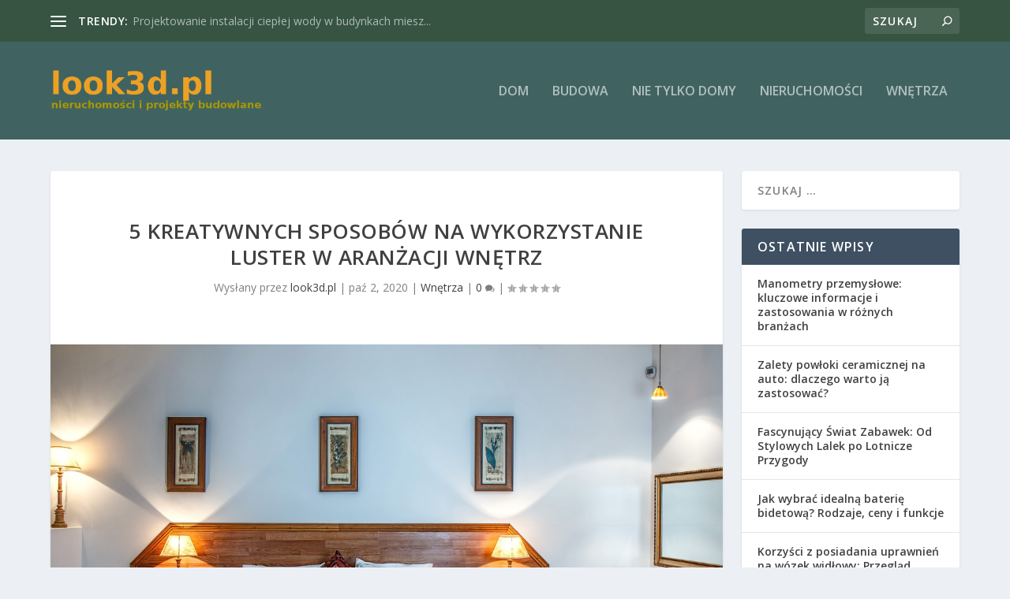

--- FILE ---
content_type: text/html; charset=UTF-8
request_url: https://www.look3d.pl/5-kreatywnych-sposobow-na-wykorzystanie-luster-w-aranzacji-wnetrz/
body_size: 27304
content:
<!DOCTYPE html>
<!--[if IE 6]>
<html id="ie6" lang="pl-PL">
<![endif]-->
<!--[if IE 7]>
<html id="ie7" lang="pl-PL">
<![endif]-->
<!--[if IE 8]>
<html id="ie8" lang="pl-PL">
<![endif]-->
<!--[if !(IE 6) | !(IE 7) | !(IE 8)  ]><!-->
<html lang="pl-PL">
<!--<![endif]-->
<head>
	<meta charset="UTF-8" />
			
	<meta http-equiv="X-UA-Compatible" content="IE=edge">
	<link rel="pingback" href="https://www.look3d.pl/xmlrpc.php" />

		<!--[if lt IE 9]>
	<script src="https://www.look3d.pl/wp-content/themes/Extra/scripts/ext/html5.js" type="text/javascript"></script>
	<![endif]-->

	<script type="text/javascript">
		document.documentElement.className = 'js';
	</script>

	<link rel="preconnect" href="https://fonts.gstatic.com" crossorigin /><meta name='robots' content='index, follow, max-image-preview:large, max-snippet:-1, max-video-preview:-1' />
<script type="text/javascript">
			let jqueryParams=[],jQuery=function(r){return jqueryParams=[...jqueryParams,r],jQuery},$=function(r){return jqueryParams=[...jqueryParams,r],$};window.jQuery=jQuery,window.$=jQuery;let customHeadScripts=!1;jQuery.fn=jQuery.prototype={},$.fn=jQuery.prototype={},jQuery.noConflict=function(r){if(window.jQuery)return jQuery=window.jQuery,$=window.jQuery,customHeadScripts=!0,jQuery.noConflict},jQuery.ready=function(r){jqueryParams=[...jqueryParams,r]},$.ready=function(r){jqueryParams=[...jqueryParams,r]},jQuery.load=function(r){jqueryParams=[...jqueryParams,r]},$.load=function(r){jqueryParams=[...jqueryParams,r]},jQuery.fn.ready=function(r){jqueryParams=[...jqueryParams,r]},$.fn.ready=function(r){jqueryParams=[...jqueryParams,r]};</script>
	<!-- This site is optimized with the Yoast SEO plugin v26.8 - https://yoast.com/product/yoast-seo-wordpress/ -->
	<title>5 Kreatywnych sposobów na wykorzystanie luster w aranżacji wnętrz - Projektant wnętrz - aranżacje</title>
	<link rel="canonical" href="https://www.look3d.pl/5-kreatywnych-sposobow-na-wykorzystanie-luster-w-aranzacji-wnetrz/" />
	<meta property="og:locale" content="pl_PL" />
	<meta property="og:type" content="article" />
	<meta property="og:title" content="5 Kreatywnych sposobów na wykorzystanie luster w aranżacji wnętrz - Projektant wnętrz - aranżacje" />
	<meta property="og:description" content="Lustra to niezwykle wszechstronny element w aranżacji wnętrz, który potrafi diametralnie zmienić postrzeganie przestrzeni. Dzięki nim możemy optycznie powiększyć małe pokoje, wprowadzić więcej światła oraz dodać charakteru każdemu pomieszczeniu. Ich różnorodność kształtów i stylów sprawia, że stają się nie tylko praktycznym narzędziem, ale również efektowną dekoracją. Odpowiednio umiejscowione lustra mogą stać się kluczowym akcentem, który [&hellip;]" />
	<meta property="og:url" content="https://www.look3d.pl/5-kreatywnych-sposobow-na-wykorzystanie-luster-w-aranzacji-wnetrz/" />
	<meta property="og:site_name" content="Projektant wnętrz - aranżacje" />
	<meta property="article:published_time" content="2020-10-02T05:42:46+00:00" />
	<meta property="article:modified_time" content="2026-01-18T19:59:44+00:00" />
	<meta property="og:image" content="https://www.look3d.pl/wp-content/uploads/2023/05/lampka_nocna_1683374745.jpg" />
	<meta property="og:image:width" content="1280" />
	<meta property="og:image:height" content="811" />
	<meta property="og:image:type" content="image/jpeg" />
	<meta name="author" content="look3d.pl" />
	<meta name="twitter:card" content="summary_large_image" />
	<script type="application/ld+json" class="yoast-schema-graph">{"@context":"https://schema.org","@graph":[{"@type":"Article","@id":"https://www.look3d.pl/5-kreatywnych-sposobow-na-wykorzystanie-luster-w-aranzacji-wnetrz/#article","isPartOf":{"@id":"https://www.look3d.pl/5-kreatywnych-sposobow-na-wykorzystanie-luster-w-aranzacji-wnetrz/"},"author":{"name":"look3d.pl","@id":"https://www.look3d.pl/#/schema/person/500bc2a28cca34fd92745fa28a9180a6"},"headline":"5 Kreatywnych sposobów na wykorzystanie luster w aranżacji wnętrz","datePublished":"2020-10-02T05:42:46+00:00","dateModified":"2026-01-18T19:59:44+00:00","mainEntityOfPage":{"@id":"https://www.look3d.pl/5-kreatywnych-sposobow-na-wykorzystanie-luster-w-aranzacji-wnetrz/"},"wordCount":1620,"image":{"@id":"https://www.look3d.pl/5-kreatywnych-sposobow-na-wykorzystanie-luster-w-aranzacji-wnetrz/#primaryimage"},"thumbnailUrl":"https://www.look3d.pl/wp-content/uploads/2023/05/lampka_nocna_1683374745.jpg","articleSection":["Wnętrza"],"inLanguage":"pl-PL"},{"@type":"WebPage","@id":"https://www.look3d.pl/5-kreatywnych-sposobow-na-wykorzystanie-luster-w-aranzacji-wnetrz/","url":"https://www.look3d.pl/5-kreatywnych-sposobow-na-wykorzystanie-luster-w-aranzacji-wnetrz/","name":"5 Kreatywnych sposobów na wykorzystanie luster w aranżacji wnętrz - Projektant wnętrz - aranżacje","isPartOf":{"@id":"https://www.look3d.pl/#website"},"primaryImageOfPage":{"@id":"https://www.look3d.pl/5-kreatywnych-sposobow-na-wykorzystanie-luster-w-aranzacji-wnetrz/#primaryimage"},"image":{"@id":"https://www.look3d.pl/5-kreatywnych-sposobow-na-wykorzystanie-luster-w-aranzacji-wnetrz/#primaryimage"},"thumbnailUrl":"https://www.look3d.pl/wp-content/uploads/2023/05/lampka_nocna_1683374745.jpg","datePublished":"2020-10-02T05:42:46+00:00","dateModified":"2026-01-18T19:59:44+00:00","author":{"@id":"https://www.look3d.pl/#/schema/person/500bc2a28cca34fd92745fa28a9180a6"},"breadcrumb":{"@id":"https://www.look3d.pl/5-kreatywnych-sposobow-na-wykorzystanie-luster-w-aranzacji-wnetrz/#breadcrumb"},"inLanguage":"pl-PL","potentialAction":[{"@type":"ReadAction","target":["https://www.look3d.pl/5-kreatywnych-sposobow-na-wykorzystanie-luster-w-aranzacji-wnetrz/"]}]},{"@type":"ImageObject","inLanguage":"pl-PL","@id":"https://www.look3d.pl/5-kreatywnych-sposobow-na-wykorzystanie-luster-w-aranzacji-wnetrz/#primaryimage","url":"https://www.look3d.pl/wp-content/uploads/2023/05/lampka_nocna_1683374745.jpg","contentUrl":"https://www.look3d.pl/wp-content/uploads/2023/05/lampka_nocna_1683374745.jpg","width":1280,"height":811},{"@type":"BreadcrumbList","@id":"https://www.look3d.pl/5-kreatywnych-sposobow-na-wykorzystanie-luster-w-aranzacji-wnetrz/#breadcrumb","itemListElement":[{"@type":"ListItem","position":1,"name":"Strona główna","item":"https://www.look3d.pl/"},{"@type":"ListItem","position":2,"name":"5 Kreatywnych sposobów na wykorzystanie luster w aranżacji wnętrz"}]},{"@type":"WebSite","@id":"https://www.look3d.pl/#website","url":"https://www.look3d.pl/","name":"Projektant wnętrz - aranżacje","description":"papierowe okulary 3d Bydgoszcz - look 3d kartonowe","potentialAction":[{"@type":"SearchAction","target":{"@type":"EntryPoint","urlTemplate":"https://www.look3d.pl/?s={search_term_string}"},"query-input":{"@type":"PropertyValueSpecification","valueRequired":true,"valueName":"search_term_string"}}],"inLanguage":"pl-PL"},{"@type":"Person","@id":"https://www.look3d.pl/#/schema/person/500bc2a28cca34fd92745fa28a9180a6","name":"look3d.pl","image":{"@type":"ImageObject","inLanguage":"pl-PL","@id":"https://www.look3d.pl/#/schema/person/image/","url":"https://secure.gravatar.com/avatar/bfd83fde509db3de9c690690b87690711d492ee9717552382212a506974c8308?s=96&d=mm&r=g","contentUrl":"https://secure.gravatar.com/avatar/bfd83fde509db3de9c690690b87690711d492ee9717552382212a506974c8308?s=96&d=mm&r=g","caption":"look3d.pl"},"url":"https://www.look3d.pl/author/look3d-pl/"}]}</script>
	<!-- / Yoast SEO plugin. -->


<link rel='dns-prefetch' href='//fonts.googleapis.com' />
<link rel="alternate" type="application/rss+xml" title="Projektant wnętrz - aranżacje &raquo; Kanał z wpisami" href="https://www.look3d.pl/feed/" />
<link rel="alternate" type="application/rss+xml" title="Projektant wnętrz - aranżacje &raquo; Kanał z komentarzami" href="https://www.look3d.pl/comments/feed/" />
<link rel="alternate" title="oEmbed (JSON)" type="application/json+oembed" href="https://www.look3d.pl/wp-json/oembed/1.0/embed?url=https%3A%2F%2Fwww.look3d.pl%2F5-kreatywnych-sposobow-na-wykorzystanie-luster-w-aranzacji-wnetrz%2F" />
<link rel="alternate" title="oEmbed (XML)" type="text/xml+oembed" href="https://www.look3d.pl/wp-json/oembed/1.0/embed?url=https%3A%2F%2Fwww.look3d.pl%2F5-kreatywnych-sposobow-na-wykorzystanie-luster-w-aranzacji-wnetrz%2F&#038;format=xml" />
<meta content="Extra Child Theme v.1.0.0" name="generator"/><style id='wp-img-auto-sizes-contain-inline-css' type='text/css'>
img:is([sizes=auto i],[sizes^="auto," i]){contain-intrinsic-size:3000px 1500px}
/*# sourceURL=wp-img-auto-sizes-contain-inline-css */
</style>
<style id='wp-block-library-inline-css' type='text/css'>
:root{--wp-block-synced-color:#7a00df;--wp-block-synced-color--rgb:122,0,223;--wp-bound-block-color:var(--wp-block-synced-color);--wp-editor-canvas-background:#ddd;--wp-admin-theme-color:#007cba;--wp-admin-theme-color--rgb:0,124,186;--wp-admin-theme-color-darker-10:#006ba1;--wp-admin-theme-color-darker-10--rgb:0,107,160.5;--wp-admin-theme-color-darker-20:#005a87;--wp-admin-theme-color-darker-20--rgb:0,90,135;--wp-admin-border-width-focus:2px}@media (min-resolution:192dpi){:root{--wp-admin-border-width-focus:1.5px}}.wp-element-button{cursor:pointer}:root .has-very-light-gray-background-color{background-color:#eee}:root .has-very-dark-gray-background-color{background-color:#313131}:root .has-very-light-gray-color{color:#eee}:root .has-very-dark-gray-color{color:#313131}:root .has-vivid-green-cyan-to-vivid-cyan-blue-gradient-background{background:linear-gradient(135deg,#00d084,#0693e3)}:root .has-purple-crush-gradient-background{background:linear-gradient(135deg,#34e2e4,#4721fb 50%,#ab1dfe)}:root .has-hazy-dawn-gradient-background{background:linear-gradient(135deg,#faaca8,#dad0ec)}:root .has-subdued-olive-gradient-background{background:linear-gradient(135deg,#fafae1,#67a671)}:root .has-atomic-cream-gradient-background{background:linear-gradient(135deg,#fdd79a,#004a59)}:root .has-nightshade-gradient-background{background:linear-gradient(135deg,#330968,#31cdcf)}:root .has-midnight-gradient-background{background:linear-gradient(135deg,#020381,#2874fc)}:root{--wp--preset--font-size--normal:16px;--wp--preset--font-size--huge:42px}.has-regular-font-size{font-size:1em}.has-larger-font-size{font-size:2.625em}.has-normal-font-size{font-size:var(--wp--preset--font-size--normal)}.has-huge-font-size{font-size:var(--wp--preset--font-size--huge)}.has-text-align-center{text-align:center}.has-text-align-left{text-align:left}.has-text-align-right{text-align:right}.has-fit-text{white-space:nowrap!important}#end-resizable-editor-section{display:none}.aligncenter{clear:both}.items-justified-left{justify-content:flex-start}.items-justified-center{justify-content:center}.items-justified-right{justify-content:flex-end}.items-justified-space-between{justify-content:space-between}.screen-reader-text{border:0;clip-path:inset(50%);height:1px;margin:-1px;overflow:hidden;padding:0;position:absolute;width:1px;word-wrap:normal!important}.screen-reader-text:focus{background-color:#ddd;clip-path:none;color:#444;display:block;font-size:1em;height:auto;left:5px;line-height:normal;padding:15px 23px 14px;text-decoration:none;top:5px;width:auto;z-index:100000}html :where(.has-border-color){border-style:solid}html :where([style*=border-top-color]){border-top-style:solid}html :where([style*=border-right-color]){border-right-style:solid}html :where([style*=border-bottom-color]){border-bottom-style:solid}html :where([style*=border-left-color]){border-left-style:solid}html :where([style*=border-width]){border-style:solid}html :where([style*=border-top-width]){border-top-style:solid}html :where([style*=border-right-width]){border-right-style:solid}html :where([style*=border-bottom-width]){border-bottom-style:solid}html :where([style*=border-left-width]){border-left-style:solid}html :where(img[class*=wp-image-]){height:auto;max-width:100%}:where(figure){margin:0 0 1em}html :where(.is-position-sticky){--wp-admin--admin-bar--position-offset:var(--wp-admin--admin-bar--height,0px)}@media screen and (max-width:600px){html :where(.is-position-sticky){--wp-admin--admin-bar--position-offset:0px}}

/*# sourceURL=wp-block-library-inline-css */
</style><style id='global-styles-inline-css' type='text/css'>
:root{--wp--preset--aspect-ratio--square: 1;--wp--preset--aspect-ratio--4-3: 4/3;--wp--preset--aspect-ratio--3-4: 3/4;--wp--preset--aspect-ratio--3-2: 3/2;--wp--preset--aspect-ratio--2-3: 2/3;--wp--preset--aspect-ratio--16-9: 16/9;--wp--preset--aspect-ratio--9-16: 9/16;--wp--preset--color--black: #000000;--wp--preset--color--cyan-bluish-gray: #abb8c3;--wp--preset--color--white: #ffffff;--wp--preset--color--pale-pink: #f78da7;--wp--preset--color--vivid-red: #cf2e2e;--wp--preset--color--luminous-vivid-orange: #ff6900;--wp--preset--color--luminous-vivid-amber: #fcb900;--wp--preset--color--light-green-cyan: #7bdcb5;--wp--preset--color--vivid-green-cyan: #00d084;--wp--preset--color--pale-cyan-blue: #8ed1fc;--wp--preset--color--vivid-cyan-blue: #0693e3;--wp--preset--color--vivid-purple: #9b51e0;--wp--preset--gradient--vivid-cyan-blue-to-vivid-purple: linear-gradient(135deg,rgb(6,147,227) 0%,rgb(155,81,224) 100%);--wp--preset--gradient--light-green-cyan-to-vivid-green-cyan: linear-gradient(135deg,rgb(122,220,180) 0%,rgb(0,208,130) 100%);--wp--preset--gradient--luminous-vivid-amber-to-luminous-vivid-orange: linear-gradient(135deg,rgb(252,185,0) 0%,rgb(255,105,0) 100%);--wp--preset--gradient--luminous-vivid-orange-to-vivid-red: linear-gradient(135deg,rgb(255,105,0) 0%,rgb(207,46,46) 100%);--wp--preset--gradient--very-light-gray-to-cyan-bluish-gray: linear-gradient(135deg,rgb(238,238,238) 0%,rgb(169,184,195) 100%);--wp--preset--gradient--cool-to-warm-spectrum: linear-gradient(135deg,rgb(74,234,220) 0%,rgb(151,120,209) 20%,rgb(207,42,186) 40%,rgb(238,44,130) 60%,rgb(251,105,98) 80%,rgb(254,248,76) 100%);--wp--preset--gradient--blush-light-purple: linear-gradient(135deg,rgb(255,206,236) 0%,rgb(152,150,240) 100%);--wp--preset--gradient--blush-bordeaux: linear-gradient(135deg,rgb(254,205,165) 0%,rgb(254,45,45) 50%,rgb(107,0,62) 100%);--wp--preset--gradient--luminous-dusk: linear-gradient(135deg,rgb(255,203,112) 0%,rgb(199,81,192) 50%,rgb(65,88,208) 100%);--wp--preset--gradient--pale-ocean: linear-gradient(135deg,rgb(255,245,203) 0%,rgb(182,227,212) 50%,rgb(51,167,181) 100%);--wp--preset--gradient--electric-grass: linear-gradient(135deg,rgb(202,248,128) 0%,rgb(113,206,126) 100%);--wp--preset--gradient--midnight: linear-gradient(135deg,rgb(2,3,129) 0%,rgb(40,116,252) 100%);--wp--preset--font-size--small: 13px;--wp--preset--font-size--medium: 20px;--wp--preset--font-size--large: 36px;--wp--preset--font-size--x-large: 42px;--wp--preset--spacing--20: 0.44rem;--wp--preset--spacing--30: 0.67rem;--wp--preset--spacing--40: 1rem;--wp--preset--spacing--50: 1.5rem;--wp--preset--spacing--60: 2.25rem;--wp--preset--spacing--70: 3.38rem;--wp--preset--spacing--80: 5.06rem;--wp--preset--shadow--natural: 6px 6px 9px rgba(0, 0, 0, 0.2);--wp--preset--shadow--deep: 12px 12px 50px rgba(0, 0, 0, 0.4);--wp--preset--shadow--sharp: 6px 6px 0px rgba(0, 0, 0, 0.2);--wp--preset--shadow--outlined: 6px 6px 0px -3px rgb(255, 255, 255), 6px 6px rgb(0, 0, 0);--wp--preset--shadow--crisp: 6px 6px 0px rgb(0, 0, 0);}:root { --wp--style--global--content-size: 856px;--wp--style--global--wide-size: 1280px; }:where(body) { margin: 0; }.wp-site-blocks > .alignleft { float: left; margin-right: 2em; }.wp-site-blocks > .alignright { float: right; margin-left: 2em; }.wp-site-blocks > .aligncenter { justify-content: center; margin-left: auto; margin-right: auto; }:where(.is-layout-flex){gap: 0.5em;}:where(.is-layout-grid){gap: 0.5em;}.is-layout-flow > .alignleft{float: left;margin-inline-start: 0;margin-inline-end: 2em;}.is-layout-flow > .alignright{float: right;margin-inline-start: 2em;margin-inline-end: 0;}.is-layout-flow > .aligncenter{margin-left: auto !important;margin-right: auto !important;}.is-layout-constrained > .alignleft{float: left;margin-inline-start: 0;margin-inline-end: 2em;}.is-layout-constrained > .alignright{float: right;margin-inline-start: 2em;margin-inline-end: 0;}.is-layout-constrained > .aligncenter{margin-left: auto !important;margin-right: auto !important;}.is-layout-constrained > :where(:not(.alignleft):not(.alignright):not(.alignfull)){max-width: var(--wp--style--global--content-size);margin-left: auto !important;margin-right: auto !important;}.is-layout-constrained > .alignwide{max-width: var(--wp--style--global--wide-size);}body .is-layout-flex{display: flex;}.is-layout-flex{flex-wrap: wrap;align-items: center;}.is-layout-flex > :is(*, div){margin: 0;}body .is-layout-grid{display: grid;}.is-layout-grid > :is(*, div){margin: 0;}body{padding-top: 0px;padding-right: 0px;padding-bottom: 0px;padding-left: 0px;}a:where(:not(.wp-element-button)){text-decoration: underline;}:root :where(.wp-element-button, .wp-block-button__link){background-color: #32373c;border-width: 0;color: #fff;font-family: inherit;font-size: inherit;font-style: inherit;font-weight: inherit;letter-spacing: inherit;line-height: inherit;padding-top: calc(0.667em + 2px);padding-right: calc(1.333em + 2px);padding-bottom: calc(0.667em + 2px);padding-left: calc(1.333em + 2px);text-decoration: none;text-transform: inherit;}.has-black-color{color: var(--wp--preset--color--black) !important;}.has-cyan-bluish-gray-color{color: var(--wp--preset--color--cyan-bluish-gray) !important;}.has-white-color{color: var(--wp--preset--color--white) !important;}.has-pale-pink-color{color: var(--wp--preset--color--pale-pink) !important;}.has-vivid-red-color{color: var(--wp--preset--color--vivid-red) !important;}.has-luminous-vivid-orange-color{color: var(--wp--preset--color--luminous-vivid-orange) !important;}.has-luminous-vivid-amber-color{color: var(--wp--preset--color--luminous-vivid-amber) !important;}.has-light-green-cyan-color{color: var(--wp--preset--color--light-green-cyan) !important;}.has-vivid-green-cyan-color{color: var(--wp--preset--color--vivid-green-cyan) !important;}.has-pale-cyan-blue-color{color: var(--wp--preset--color--pale-cyan-blue) !important;}.has-vivid-cyan-blue-color{color: var(--wp--preset--color--vivid-cyan-blue) !important;}.has-vivid-purple-color{color: var(--wp--preset--color--vivid-purple) !important;}.has-black-background-color{background-color: var(--wp--preset--color--black) !important;}.has-cyan-bluish-gray-background-color{background-color: var(--wp--preset--color--cyan-bluish-gray) !important;}.has-white-background-color{background-color: var(--wp--preset--color--white) !important;}.has-pale-pink-background-color{background-color: var(--wp--preset--color--pale-pink) !important;}.has-vivid-red-background-color{background-color: var(--wp--preset--color--vivid-red) !important;}.has-luminous-vivid-orange-background-color{background-color: var(--wp--preset--color--luminous-vivid-orange) !important;}.has-luminous-vivid-amber-background-color{background-color: var(--wp--preset--color--luminous-vivid-amber) !important;}.has-light-green-cyan-background-color{background-color: var(--wp--preset--color--light-green-cyan) !important;}.has-vivid-green-cyan-background-color{background-color: var(--wp--preset--color--vivid-green-cyan) !important;}.has-pale-cyan-blue-background-color{background-color: var(--wp--preset--color--pale-cyan-blue) !important;}.has-vivid-cyan-blue-background-color{background-color: var(--wp--preset--color--vivid-cyan-blue) !important;}.has-vivid-purple-background-color{background-color: var(--wp--preset--color--vivid-purple) !important;}.has-black-border-color{border-color: var(--wp--preset--color--black) !important;}.has-cyan-bluish-gray-border-color{border-color: var(--wp--preset--color--cyan-bluish-gray) !important;}.has-white-border-color{border-color: var(--wp--preset--color--white) !important;}.has-pale-pink-border-color{border-color: var(--wp--preset--color--pale-pink) !important;}.has-vivid-red-border-color{border-color: var(--wp--preset--color--vivid-red) !important;}.has-luminous-vivid-orange-border-color{border-color: var(--wp--preset--color--luminous-vivid-orange) !important;}.has-luminous-vivid-amber-border-color{border-color: var(--wp--preset--color--luminous-vivid-amber) !important;}.has-light-green-cyan-border-color{border-color: var(--wp--preset--color--light-green-cyan) !important;}.has-vivid-green-cyan-border-color{border-color: var(--wp--preset--color--vivid-green-cyan) !important;}.has-pale-cyan-blue-border-color{border-color: var(--wp--preset--color--pale-cyan-blue) !important;}.has-vivid-cyan-blue-border-color{border-color: var(--wp--preset--color--vivid-cyan-blue) !important;}.has-vivid-purple-border-color{border-color: var(--wp--preset--color--vivid-purple) !important;}.has-vivid-cyan-blue-to-vivid-purple-gradient-background{background: var(--wp--preset--gradient--vivid-cyan-blue-to-vivid-purple) !important;}.has-light-green-cyan-to-vivid-green-cyan-gradient-background{background: var(--wp--preset--gradient--light-green-cyan-to-vivid-green-cyan) !important;}.has-luminous-vivid-amber-to-luminous-vivid-orange-gradient-background{background: var(--wp--preset--gradient--luminous-vivid-amber-to-luminous-vivid-orange) !important;}.has-luminous-vivid-orange-to-vivid-red-gradient-background{background: var(--wp--preset--gradient--luminous-vivid-orange-to-vivid-red) !important;}.has-very-light-gray-to-cyan-bluish-gray-gradient-background{background: var(--wp--preset--gradient--very-light-gray-to-cyan-bluish-gray) !important;}.has-cool-to-warm-spectrum-gradient-background{background: var(--wp--preset--gradient--cool-to-warm-spectrum) !important;}.has-blush-light-purple-gradient-background{background: var(--wp--preset--gradient--blush-light-purple) !important;}.has-blush-bordeaux-gradient-background{background: var(--wp--preset--gradient--blush-bordeaux) !important;}.has-luminous-dusk-gradient-background{background: var(--wp--preset--gradient--luminous-dusk) !important;}.has-pale-ocean-gradient-background{background: var(--wp--preset--gradient--pale-ocean) !important;}.has-electric-grass-gradient-background{background: var(--wp--preset--gradient--electric-grass) !important;}.has-midnight-gradient-background{background: var(--wp--preset--gradient--midnight) !important;}.has-small-font-size{font-size: var(--wp--preset--font-size--small) !important;}.has-medium-font-size{font-size: var(--wp--preset--font-size--medium) !important;}.has-large-font-size{font-size: var(--wp--preset--font-size--large) !important;}.has-x-large-font-size{font-size: var(--wp--preset--font-size--x-large) !important;}
/*# sourceURL=global-styles-inline-css */
</style>

<link rel='stylesheet' id='extra-fonts-css' href='https://fonts.googleapis.com/css?family=Open+Sans:300italic,400italic,600italic,700italic,800italic,400,300,600,700,800&#038;subset=latin,latin-ext' type='text/css' media='all' />
<link rel='stylesheet' id='extra-style-parent-css' href='https://www.look3d.pl/wp-content/themes/Extra/style.min.css?ver=4.21.1' type='text/css' media='all' />
<style id='extra-dynamic-critical-inline-css' type='text/css'>
@font-face{font-family:ETmodules;font-display:block;src:url(//www.look3d.pl/wp-content/themes/Extra/core/admin/fonts/modules/all/modules.eot);src:url(//www.look3d.pl/wp-content/themes/Extra/core/admin/fonts/modules/all/modules.eot?#iefix) format("embedded-opentype"),url(//www.look3d.pl/wp-content/themes/Extra/core/admin/fonts/modules/all/modules.woff) format("woff"),url(//www.look3d.pl/wp-content/themes/Extra/core/admin/fonts/modules/all/modules.ttf) format("truetype"),url(//www.look3d.pl/wp-content/themes/Extra/core/admin/fonts/modules/all/modules.svg#ETmodules) format("svg");font-weight:400;font-style:normal}
.et_audio_content,.et_link_content,.et_quote_content{background-color:#2ea3f2}.et_pb_post .et-pb-controllers a{margin-bottom:10px}.format-gallery .et-pb-controllers{bottom:0}.et_pb_blog_grid .et_audio_content{margin-bottom:19px}.et_pb_row .et_pb_blog_grid .et_pb_post .et_pb_slide{min-height:180px}.et_audio_content .wp-block-audio{margin:0;padding:0}.et_audio_content h2{line-height:44px}.et_pb_column_1_2 .et_audio_content h2,.et_pb_column_1_3 .et_audio_content h2,.et_pb_column_1_4 .et_audio_content h2,.et_pb_column_1_5 .et_audio_content h2,.et_pb_column_1_6 .et_audio_content h2,.et_pb_column_2_5 .et_audio_content h2,.et_pb_column_3_5 .et_audio_content h2,.et_pb_column_3_8 .et_audio_content h2{margin-bottom:9px;margin-top:0}.et_pb_column_1_2 .et_audio_content,.et_pb_column_3_5 .et_audio_content{padding:35px 40px}.et_pb_column_1_2 .et_audio_content h2,.et_pb_column_3_5 .et_audio_content h2{line-height:32px}.et_pb_column_1_3 .et_audio_content,.et_pb_column_1_4 .et_audio_content,.et_pb_column_1_5 .et_audio_content,.et_pb_column_1_6 .et_audio_content,.et_pb_column_2_5 .et_audio_content,.et_pb_column_3_8 .et_audio_content{padding:35px 20px}.et_pb_column_1_3 .et_audio_content h2,.et_pb_column_1_4 .et_audio_content h2,.et_pb_column_1_5 .et_audio_content h2,.et_pb_column_1_6 .et_audio_content h2,.et_pb_column_2_5 .et_audio_content h2,.et_pb_column_3_8 .et_audio_content h2{font-size:18px;line-height:26px}article.et_pb_has_overlay .et_pb_blog_image_container{position:relative}.et_pb_post>.et_main_video_container{position:relative;margin-bottom:30px}.et_pb_post .et_pb_video_overlay .et_pb_video_play{color:#fff}.et_pb_post .et_pb_video_overlay_hover:hover{background:rgba(0,0,0,.6)}.et_audio_content,.et_link_content,.et_quote_content{text-align:center;word-wrap:break-word;position:relative;padding:50px 60px}.et_audio_content h2,.et_link_content a.et_link_main_url,.et_link_content h2,.et_quote_content blockquote cite,.et_quote_content blockquote p{color:#fff!important}.et_quote_main_link{position:absolute;text-indent:-9999px;width:100%;height:100%;display:block;top:0;left:0}.et_quote_content blockquote{padding:0;margin:0;border:none}.et_audio_content h2,.et_link_content h2,.et_quote_content blockquote p{margin-top:0}.et_audio_content h2{margin-bottom:20px}.et_audio_content h2,.et_link_content h2,.et_quote_content blockquote p{line-height:44px}.et_link_content a.et_link_main_url,.et_quote_content blockquote cite{font-size:18px;font-weight:200}.et_quote_content blockquote cite{font-style:normal}.et_pb_column_2_3 .et_quote_content{padding:50px 42px 45px}.et_pb_column_2_3 .et_audio_content,.et_pb_column_2_3 .et_link_content{padding:40px 40px 45px}.et_pb_column_1_2 .et_audio_content,.et_pb_column_1_2 .et_link_content,.et_pb_column_1_2 .et_quote_content,.et_pb_column_3_5 .et_audio_content,.et_pb_column_3_5 .et_link_content,.et_pb_column_3_5 .et_quote_content{padding:35px 40px}.et_pb_column_1_2 .et_quote_content blockquote p,.et_pb_column_3_5 .et_quote_content blockquote p{font-size:26px;line-height:32px}.et_pb_column_1_2 .et_audio_content h2,.et_pb_column_1_2 .et_link_content h2,.et_pb_column_3_5 .et_audio_content h2,.et_pb_column_3_5 .et_link_content h2{line-height:32px}.et_pb_column_1_2 .et_link_content a.et_link_main_url,.et_pb_column_1_2 .et_quote_content blockquote cite,.et_pb_column_3_5 .et_link_content a.et_link_main_url,.et_pb_column_3_5 .et_quote_content blockquote cite{font-size:14px}.et_pb_column_1_3 .et_quote_content,.et_pb_column_1_4 .et_quote_content,.et_pb_column_1_5 .et_quote_content,.et_pb_column_1_6 .et_quote_content,.et_pb_column_2_5 .et_quote_content,.et_pb_column_3_8 .et_quote_content{padding:35px 30px 32px}.et_pb_column_1_3 .et_audio_content,.et_pb_column_1_3 .et_link_content,.et_pb_column_1_4 .et_audio_content,.et_pb_column_1_4 .et_link_content,.et_pb_column_1_5 .et_audio_content,.et_pb_column_1_5 .et_link_content,.et_pb_column_1_6 .et_audio_content,.et_pb_column_1_6 .et_link_content,.et_pb_column_2_5 .et_audio_content,.et_pb_column_2_5 .et_link_content,.et_pb_column_3_8 .et_audio_content,.et_pb_column_3_8 .et_link_content{padding:35px 20px}.et_pb_column_1_3 .et_audio_content h2,.et_pb_column_1_3 .et_link_content h2,.et_pb_column_1_3 .et_quote_content blockquote p,.et_pb_column_1_4 .et_audio_content h2,.et_pb_column_1_4 .et_link_content h2,.et_pb_column_1_4 .et_quote_content blockquote p,.et_pb_column_1_5 .et_audio_content h2,.et_pb_column_1_5 .et_link_content h2,.et_pb_column_1_5 .et_quote_content blockquote p,.et_pb_column_1_6 .et_audio_content h2,.et_pb_column_1_6 .et_link_content h2,.et_pb_column_1_6 .et_quote_content blockquote p,.et_pb_column_2_5 .et_audio_content h2,.et_pb_column_2_5 .et_link_content h2,.et_pb_column_2_5 .et_quote_content blockquote p,.et_pb_column_3_8 .et_audio_content h2,.et_pb_column_3_8 .et_link_content h2,.et_pb_column_3_8 .et_quote_content blockquote p{font-size:18px;line-height:26px}.et_pb_column_1_3 .et_link_content a.et_link_main_url,.et_pb_column_1_3 .et_quote_content blockquote cite,.et_pb_column_1_4 .et_link_content a.et_link_main_url,.et_pb_column_1_4 .et_quote_content blockquote cite,.et_pb_column_1_5 .et_link_content a.et_link_main_url,.et_pb_column_1_5 .et_quote_content blockquote cite,.et_pb_column_1_6 .et_link_content a.et_link_main_url,.et_pb_column_1_6 .et_quote_content blockquote cite,.et_pb_column_2_5 .et_link_content a.et_link_main_url,.et_pb_column_2_5 .et_quote_content blockquote cite,.et_pb_column_3_8 .et_link_content a.et_link_main_url,.et_pb_column_3_8 .et_quote_content blockquote cite{font-size:14px}.et_pb_post .et_pb_gallery_post_type .et_pb_slide{min-height:500px;background-size:cover!important;background-position:top}.format-gallery .et_pb_slider.gallery-not-found .et_pb_slide{box-shadow:inset 0 0 10px rgba(0,0,0,.1)}.format-gallery .et_pb_slider:hover .et-pb-arrow-prev{left:0}.format-gallery .et_pb_slider:hover .et-pb-arrow-next{right:0}.et_pb_post>.et_pb_slider{margin-bottom:30px}.et_pb_column_3_4 .et_pb_post .et_pb_slide{min-height:442px}.et_pb_column_2_3 .et_pb_post .et_pb_slide{min-height:390px}.et_pb_column_1_2 .et_pb_post .et_pb_slide,.et_pb_column_3_5 .et_pb_post .et_pb_slide{min-height:284px}.et_pb_column_1_3 .et_pb_post .et_pb_slide,.et_pb_column_2_5 .et_pb_post .et_pb_slide,.et_pb_column_3_8 .et_pb_post .et_pb_slide{min-height:180px}.et_pb_column_1_4 .et_pb_post .et_pb_slide,.et_pb_column_1_5 .et_pb_post .et_pb_slide,.et_pb_column_1_6 .et_pb_post .et_pb_slide{min-height:125px}.et_pb_portfolio.et_pb_section_parallax .pagination,.et_pb_portfolio.et_pb_section_video .pagination,.et_pb_portfolio_grid.et_pb_section_parallax .pagination,.et_pb_portfolio_grid.et_pb_section_video .pagination{position:relative}.et_pb_bg_layout_light .et_pb_post .post-meta,.et_pb_bg_layout_light .et_pb_post .post-meta a,.et_pb_bg_layout_light .et_pb_post p{color:#666}.et_pb_bg_layout_dark .et_pb_post .post-meta,.et_pb_bg_layout_dark .et_pb_post .post-meta a,.et_pb_bg_layout_dark .et_pb_post p{color:inherit}.et_pb_text_color_dark .et_audio_content h2,.et_pb_text_color_dark .et_link_content a.et_link_main_url,.et_pb_text_color_dark .et_link_content h2,.et_pb_text_color_dark .et_quote_content blockquote cite,.et_pb_text_color_dark .et_quote_content blockquote p{color:#666!important}.et_pb_text_color_dark.et_audio_content h2,.et_pb_text_color_dark.et_link_content a.et_link_main_url,.et_pb_text_color_dark.et_link_content h2,.et_pb_text_color_dark.et_quote_content blockquote cite,.et_pb_text_color_dark.et_quote_content blockquote p{color:#bbb!important}.et_pb_text_color_dark.et_audio_content,.et_pb_text_color_dark.et_link_content,.et_pb_text_color_dark.et_quote_content{background-color:#e8e8e8}@media (min-width:981px) and (max-width:1100px){.et_quote_content{padding:50px 70px 45px}.et_pb_column_2_3 .et_quote_content{padding:50px 50px 45px}.et_pb_column_1_2 .et_quote_content,.et_pb_column_3_5 .et_quote_content{padding:35px 47px 30px}.et_pb_column_1_3 .et_quote_content,.et_pb_column_1_4 .et_quote_content,.et_pb_column_1_5 .et_quote_content,.et_pb_column_1_6 .et_quote_content,.et_pb_column_2_5 .et_quote_content,.et_pb_column_3_8 .et_quote_content{padding:35px 25px 32px}.et_pb_column_4_4 .et_pb_post .et_pb_slide{min-height:534px}.et_pb_column_3_4 .et_pb_post .et_pb_slide{min-height:392px}.et_pb_column_2_3 .et_pb_post .et_pb_slide{min-height:345px}.et_pb_column_1_2 .et_pb_post .et_pb_slide,.et_pb_column_3_5 .et_pb_post .et_pb_slide{min-height:250px}.et_pb_column_1_3 .et_pb_post .et_pb_slide,.et_pb_column_2_5 .et_pb_post .et_pb_slide,.et_pb_column_3_8 .et_pb_post .et_pb_slide{min-height:155px}.et_pb_column_1_4 .et_pb_post .et_pb_slide,.et_pb_column_1_5 .et_pb_post .et_pb_slide,.et_pb_column_1_6 .et_pb_post .et_pb_slide{min-height:108px}}@media (max-width:980px){.et_pb_bg_layout_dark_tablet .et_audio_content h2{color:#fff!important}.et_pb_text_color_dark_tablet.et_audio_content h2{color:#bbb!important}.et_pb_text_color_dark_tablet.et_audio_content{background-color:#e8e8e8}.et_pb_bg_layout_dark_tablet .et_audio_content h2,.et_pb_bg_layout_dark_tablet .et_link_content a.et_link_main_url,.et_pb_bg_layout_dark_tablet .et_link_content h2,.et_pb_bg_layout_dark_tablet .et_quote_content blockquote cite,.et_pb_bg_layout_dark_tablet .et_quote_content blockquote p{color:#fff!important}.et_pb_text_color_dark_tablet .et_audio_content h2,.et_pb_text_color_dark_tablet .et_link_content a.et_link_main_url,.et_pb_text_color_dark_tablet .et_link_content h2,.et_pb_text_color_dark_tablet .et_quote_content blockquote cite,.et_pb_text_color_dark_tablet .et_quote_content blockquote p{color:#666!important}.et_pb_text_color_dark_tablet.et_audio_content h2,.et_pb_text_color_dark_tablet.et_link_content a.et_link_main_url,.et_pb_text_color_dark_tablet.et_link_content h2,.et_pb_text_color_dark_tablet.et_quote_content blockquote cite,.et_pb_text_color_dark_tablet.et_quote_content blockquote p{color:#bbb!important}.et_pb_text_color_dark_tablet.et_audio_content,.et_pb_text_color_dark_tablet.et_link_content,.et_pb_text_color_dark_tablet.et_quote_content{background-color:#e8e8e8}}@media (min-width:768px) and (max-width:980px){.et_audio_content h2{font-size:26px!important;line-height:44px!important;margin-bottom:24px!important}.et_pb_post>.et_pb_gallery_post_type>.et_pb_slides>.et_pb_slide{min-height:384px!important}.et_quote_content{padding:50px 43px 45px!important}.et_quote_content blockquote p{font-size:26px!important;line-height:44px!important}.et_quote_content blockquote cite{font-size:18px!important}.et_link_content{padding:40px 40px 45px}.et_link_content h2{font-size:26px!important;line-height:44px!important}.et_link_content a.et_link_main_url{font-size:18px!important}}@media (max-width:767px){.et_audio_content h2,.et_link_content h2,.et_quote_content,.et_quote_content blockquote p{font-size:20px!important;line-height:26px!important}.et_audio_content,.et_link_content{padding:35px 20px!important}.et_audio_content h2{margin-bottom:9px!important}.et_pb_bg_layout_dark_phone .et_audio_content h2{color:#fff!important}.et_pb_text_color_dark_phone.et_audio_content{background-color:#e8e8e8}.et_link_content a.et_link_main_url,.et_quote_content blockquote cite{font-size:14px!important}.format-gallery .et-pb-controllers{height:auto}.et_pb_post>.et_pb_gallery_post_type>.et_pb_slides>.et_pb_slide{min-height:222px!important}.et_pb_bg_layout_dark_phone .et_audio_content h2,.et_pb_bg_layout_dark_phone .et_link_content a.et_link_main_url,.et_pb_bg_layout_dark_phone .et_link_content h2,.et_pb_bg_layout_dark_phone .et_quote_content blockquote cite,.et_pb_bg_layout_dark_phone .et_quote_content blockquote p{color:#fff!important}.et_pb_text_color_dark_phone .et_audio_content h2,.et_pb_text_color_dark_phone .et_link_content a.et_link_main_url,.et_pb_text_color_dark_phone .et_link_content h2,.et_pb_text_color_dark_phone .et_quote_content blockquote cite,.et_pb_text_color_dark_phone .et_quote_content blockquote p{color:#666!important}.et_pb_text_color_dark_phone.et_audio_content h2,.et_pb_text_color_dark_phone.et_link_content a.et_link_main_url,.et_pb_text_color_dark_phone.et_link_content h2,.et_pb_text_color_dark_phone.et_quote_content blockquote cite,.et_pb_text_color_dark_phone.et_quote_content blockquote p{color:#bbb!important}.et_pb_text_color_dark_phone.et_audio_content,.et_pb_text_color_dark_phone.et_link_content,.et_pb_text_color_dark_phone.et_quote_content{background-color:#e8e8e8}}@media (max-width:479px){.et_pb_column_1_2 .et_pb_carousel_item .et_pb_video_play,.et_pb_column_1_3 .et_pb_carousel_item .et_pb_video_play,.et_pb_column_2_3 .et_pb_carousel_item .et_pb_video_play,.et_pb_column_2_5 .et_pb_carousel_item .et_pb_video_play,.et_pb_column_3_5 .et_pb_carousel_item .et_pb_video_play,.et_pb_column_3_8 .et_pb_carousel_item .et_pb_video_play{font-size:1.5rem;line-height:1.5rem;margin-left:-.75rem;margin-top:-.75rem}.et_audio_content,.et_quote_content{padding:35px 20px!important}.et_pb_post>.et_pb_gallery_post_type>.et_pb_slides>.et_pb_slide{min-height:156px!important}}.et_full_width_page .et_gallery_item{float:left;width:20.875%;margin:0 5.5% 5.5% 0}.et_full_width_page .et_gallery_item:nth-child(3n){margin-right:5.5%}.et_full_width_page .et_gallery_item:nth-child(3n+1){clear:none}.et_full_width_page .et_gallery_item:nth-child(4n){margin-right:0}.et_full_width_page .et_gallery_item:nth-child(4n+1){clear:both}
.et_pb_slider{position:relative;overflow:hidden}.et_pb_slide{padding:0 6%;background-size:cover;background-position:50%;background-repeat:no-repeat}.et_pb_slider .et_pb_slide{display:none;float:left;margin-right:-100%;position:relative;width:100%;text-align:center;list-style:none!important;background-position:50%;background-size:100%;background-size:cover}.et_pb_slider .et_pb_slide:first-child{display:list-item}.et-pb-controllers{position:absolute;bottom:20px;left:0;width:100%;text-align:center;z-index:10}.et-pb-controllers a{display:inline-block;background-color:hsla(0,0%,100%,.5);text-indent:-9999px;border-radius:7px;width:7px;height:7px;margin-right:10px;padding:0;opacity:.5}.et-pb-controllers .et-pb-active-control{opacity:1}.et-pb-controllers a:last-child{margin-right:0}.et-pb-controllers .et-pb-active-control{background-color:#fff}.et_pb_slides .et_pb_temp_slide{display:block}.et_pb_slides:after{content:"";display:block;clear:both;visibility:hidden;line-height:0;height:0;width:0}@media (max-width:980px){.et_pb_bg_layout_light_tablet .et-pb-controllers .et-pb-active-control{background-color:#333}.et_pb_bg_layout_light_tablet .et-pb-controllers a{background-color:rgba(0,0,0,.3)}.et_pb_bg_layout_light_tablet .et_pb_slide_content{color:#333}.et_pb_bg_layout_dark_tablet .et_pb_slide_description{text-shadow:0 1px 3px rgba(0,0,0,.3)}.et_pb_bg_layout_dark_tablet .et_pb_slide_content{color:#fff}.et_pb_bg_layout_dark_tablet .et-pb-controllers .et-pb-active-control{background-color:#fff}.et_pb_bg_layout_dark_tablet .et-pb-controllers a{background-color:hsla(0,0%,100%,.5)}}@media (max-width:767px){.et-pb-controllers{position:absolute;bottom:5%;left:0;width:100%;text-align:center;z-index:10;height:14px}.et_transparent_nav .et_pb_section:first-child .et-pb-controllers{bottom:18px}.et_pb_bg_layout_light_phone.et_pb_slider_with_overlay .et_pb_slide_overlay_container,.et_pb_bg_layout_light_phone.et_pb_slider_with_text_overlay .et_pb_text_overlay_wrapper{background-color:hsla(0,0%,100%,.9)}.et_pb_bg_layout_light_phone .et-pb-controllers .et-pb-active-control{background-color:#333}.et_pb_bg_layout_dark_phone.et_pb_slider_with_overlay .et_pb_slide_overlay_container,.et_pb_bg_layout_dark_phone.et_pb_slider_with_text_overlay .et_pb_text_overlay_wrapper,.et_pb_bg_layout_light_phone .et-pb-controllers a{background-color:rgba(0,0,0,.3)}.et_pb_bg_layout_dark_phone .et-pb-controllers .et-pb-active-control{background-color:#fff}.et_pb_bg_layout_dark_phone .et-pb-controllers a{background-color:hsla(0,0%,100%,.5)}}.et_mobile_device .et_pb_slider_parallax .et_pb_slide,.et_mobile_device .et_pb_slides .et_parallax_bg.et_pb_parallax_css{background-attachment:scroll}
.et-pb-arrow-next,.et-pb-arrow-prev{position:absolute;top:50%;z-index:100;font-size:48px;color:#fff;margin-top:-24px;transition:all .2s ease-in-out;opacity:0}.et_pb_bg_layout_light .et-pb-arrow-next,.et_pb_bg_layout_light .et-pb-arrow-prev{color:#333}.et_pb_slider:hover .et-pb-arrow-prev{left:22px;opacity:1}.et_pb_slider:hover .et-pb-arrow-next{right:22px;opacity:1}.et_pb_bg_layout_light .et-pb-controllers .et-pb-active-control{background-color:#333}.et_pb_bg_layout_light .et-pb-controllers a{background-color:rgba(0,0,0,.3)}.et-pb-arrow-next:hover,.et-pb-arrow-prev:hover{text-decoration:none}.et-pb-arrow-next span,.et-pb-arrow-prev span{display:none}.et-pb-arrow-prev{left:-22px}.et-pb-arrow-next{right:-22px}.et-pb-arrow-prev:before{content:"4"}.et-pb-arrow-next:before{content:"5"}.format-gallery .et-pb-arrow-next,.format-gallery .et-pb-arrow-prev{color:#fff}.et_pb_column_1_3 .et_pb_slider:hover .et-pb-arrow-prev,.et_pb_column_1_4 .et_pb_slider:hover .et-pb-arrow-prev,.et_pb_column_1_5 .et_pb_slider:hover .et-pb-arrow-prev,.et_pb_column_1_6 .et_pb_slider:hover .et-pb-arrow-prev,.et_pb_column_2_5 .et_pb_slider:hover .et-pb-arrow-prev{left:0}.et_pb_column_1_3 .et_pb_slider:hover .et-pb-arrow-next,.et_pb_column_1_4 .et_pb_slider:hover .et-pb-arrow-prev,.et_pb_column_1_5 .et_pb_slider:hover .et-pb-arrow-prev,.et_pb_column_1_6 .et_pb_slider:hover .et-pb-arrow-prev,.et_pb_column_2_5 .et_pb_slider:hover .et-pb-arrow-next{right:0}.et_pb_column_1_4 .et_pb_slider .et_pb_slide,.et_pb_column_1_5 .et_pb_slider .et_pb_slide,.et_pb_column_1_6 .et_pb_slider .et_pb_slide{min-height:170px}.et_pb_column_1_4 .et_pb_slider:hover .et-pb-arrow-next,.et_pb_column_1_5 .et_pb_slider:hover .et-pb-arrow-next,.et_pb_column_1_6 .et_pb_slider:hover .et-pb-arrow-next{right:0}@media (max-width:980px){.et_pb_bg_layout_light_tablet .et-pb-arrow-next,.et_pb_bg_layout_light_tablet .et-pb-arrow-prev{color:#333}.et_pb_bg_layout_dark_tablet .et-pb-arrow-next,.et_pb_bg_layout_dark_tablet .et-pb-arrow-prev{color:#fff}}@media (max-width:767px){.et_pb_slider:hover .et-pb-arrow-prev{left:0;opacity:1}.et_pb_slider:hover .et-pb-arrow-next{right:0;opacity:1}.et_pb_bg_layout_light_phone .et-pb-arrow-next,.et_pb_bg_layout_light_phone .et-pb-arrow-prev{color:#333}.et_pb_bg_layout_dark_phone .et-pb-arrow-next,.et_pb_bg_layout_dark_phone .et-pb-arrow-prev{color:#fff}}.et_mobile_device .et-pb-arrow-prev{left:22px;opacity:1}.et_mobile_device .et-pb-arrow-next{right:22px;opacity:1}@media (max-width:767px){.et_mobile_device .et-pb-arrow-prev{left:0;opacity:1}.et_mobile_device .et-pb-arrow-next{right:0;opacity:1}}
.et_overlay{z-index:-1;position:absolute;top:0;left:0;display:block;width:100%;height:100%;background:hsla(0,0%,100%,.9);opacity:0;pointer-events:none;transition:all .3s;border:1px solid #e5e5e5;box-sizing:border-box;-webkit-backface-visibility:hidden;backface-visibility:hidden;-webkit-font-smoothing:antialiased}.et_overlay:before{color:#2ea3f2;content:"\E050";position:absolute;top:50%;left:50%;transform:translate(-50%,-50%);font-size:32px;transition:all .4s}.et_portfolio_image,.et_shop_image{position:relative;display:block}.et_pb_has_overlay:not(.et_pb_image):hover .et_overlay,.et_portfolio_image:hover .et_overlay,.et_shop_image:hover .et_overlay{z-index:3;opacity:1}#ie7 .et_overlay,#ie8 .et_overlay{display:none}.et_pb_module.et_pb_has_overlay{position:relative}.et_pb_module.et_pb_has_overlay .et_overlay,article.et_pb_has_overlay{border:none}
.et_pb_blog_grid .et_audio_container .mejs-container .mejs-controls .mejs-time span{font-size:14px}.et_audio_container .mejs-container{width:auto!important;min-width:unset!important;height:auto!important}.et_audio_container .mejs-container,.et_audio_container .mejs-container .mejs-controls,.et_audio_container .mejs-embed,.et_audio_container .mejs-embed body{background:none;height:auto}.et_audio_container .mejs-controls .mejs-time-rail .mejs-time-loaded,.et_audio_container .mejs-time.mejs-currenttime-container{display:none!important}.et_audio_container .mejs-time{display:block!important;padding:0;margin-left:10px;margin-right:90px;line-height:inherit}.et_audio_container .mejs-android .mejs-time,.et_audio_container .mejs-ios .mejs-time,.et_audio_container .mejs-ipad .mejs-time,.et_audio_container .mejs-iphone .mejs-time{margin-right:0}.et_audio_container .mejs-controls .mejs-horizontal-volume-slider .mejs-horizontal-volume-total,.et_audio_container .mejs-controls .mejs-time-rail .mejs-time-total{background:hsla(0,0%,100%,.5);border-radius:5px;height:4px;margin:8px 0 0;top:0;right:0;left:auto}.et_audio_container .mejs-controls>div{height:20px!important}.et_audio_container .mejs-controls div.mejs-time-rail{padding-top:0;position:relative;display:block!important;margin-left:42px;margin-right:0}.et_audio_container span.mejs-time-total.mejs-time-slider{display:block!important;position:relative!important;max-width:100%;min-width:unset!important}.et_audio_container .mejs-button.mejs-volume-button{width:auto;height:auto;margin-left:auto;position:absolute;right:59px;bottom:-2px}.et_audio_container .mejs-controls .mejs-horizontal-volume-slider .mejs-horizontal-volume-current,.et_audio_container .mejs-controls .mejs-time-rail .mejs-time-current{background:#fff;height:4px;border-radius:5px}.et_audio_container .mejs-controls .mejs-horizontal-volume-slider .mejs-horizontal-volume-handle,.et_audio_container .mejs-controls .mejs-time-rail .mejs-time-handle{display:block;border:none;width:10px}.et_audio_container .mejs-time-rail .mejs-time-handle-content{border-radius:100%;transform:scale(1)}.et_pb_text_color_dark .et_audio_container .mejs-time-rail .mejs-time-handle-content{border-color:#666}.et_audio_container .mejs-time-rail .mejs-time-hovered{height:4px}.et_audio_container .mejs-controls .mejs-horizontal-volume-slider .mejs-horizontal-volume-handle{background:#fff;border-radius:5px;height:10px;position:absolute;top:-3px}.et_audio_container .mejs-container .mejs-controls .mejs-time span{font-size:18px}.et_audio_container .mejs-controls a.mejs-horizontal-volume-slider{display:block!important;height:19px;margin-left:5px;position:absolute;right:0;bottom:0}.et_audio_container .mejs-controls div.mejs-horizontal-volume-slider{height:4px}.et_audio_container .mejs-playpause-button button,.et_audio_container .mejs-volume-button button{background:none!important;margin:0!important;width:auto!important;height:auto!important;position:relative!important;z-index:99}.et_audio_container .mejs-playpause-button button:before{content:"E"!important;font-size:32px;left:0;top:-8px}.et_audio_container .mejs-playpause-button button:before,.et_audio_container .mejs-volume-button button:before{color:#fff}.et_audio_container .mejs-playpause-button{margin-top:-7px!important;width:auto!important;height:auto!important;position:absolute}.et_audio_container .mejs-controls .mejs-button button:focus{outline:none}.et_audio_container .mejs-playpause-button.mejs-pause button:before{content:"`"!important}.et_audio_container .mejs-volume-button button:before{content:"\E068";font-size:18px}.et_pb_text_color_dark .et_audio_container .mejs-controls .mejs-horizontal-volume-slider .mejs-horizontal-volume-total,.et_pb_text_color_dark .et_audio_container .mejs-controls .mejs-time-rail .mejs-time-total{background:hsla(0,0%,60%,.5)}.et_pb_text_color_dark .et_audio_container .mejs-controls .mejs-horizontal-volume-slider .mejs-horizontal-volume-current,.et_pb_text_color_dark .et_audio_container .mejs-controls .mejs-time-rail .mejs-time-current{background:#999}.et_pb_text_color_dark .et_audio_container .mejs-playpause-button button:before,.et_pb_text_color_dark .et_audio_container .mejs-volume-button button:before{color:#666}.et_pb_text_color_dark .et_audio_container .mejs-controls .mejs-horizontal-volume-slider .mejs-horizontal-volume-handle,.et_pb_text_color_dark .mejs-controls .mejs-time-rail .mejs-time-handle{background:#666}.et_pb_text_color_dark .mejs-container .mejs-controls .mejs-time span{color:#999}.et_pb_column_1_3 .et_audio_container .mejs-container .mejs-controls .mejs-time span,.et_pb_column_1_4 .et_audio_container .mejs-container .mejs-controls .mejs-time span,.et_pb_column_1_5 .et_audio_container .mejs-container .mejs-controls .mejs-time span,.et_pb_column_1_6 .et_audio_container .mejs-container .mejs-controls .mejs-time span,.et_pb_column_2_5 .et_audio_container .mejs-container .mejs-controls .mejs-time span,.et_pb_column_3_8 .et_audio_container .mejs-container .mejs-controls .mejs-time span{font-size:14px}.et_audio_container .mejs-container .mejs-controls{padding:0;flex-wrap:wrap;min-width:unset!important;position:relative}@media (max-width:980px){.et_pb_column_1_3 .et_audio_container .mejs-container .mejs-controls .mejs-time span,.et_pb_column_1_4 .et_audio_container .mejs-container .mejs-controls .mejs-time span,.et_pb_column_1_5 .et_audio_container .mejs-container .mejs-controls .mejs-time span,.et_pb_column_1_6 .et_audio_container .mejs-container .mejs-controls .mejs-time span,.et_pb_column_2_5 .et_audio_container .mejs-container .mejs-controls .mejs-time span,.et_pb_column_3_8 .et_audio_container .mejs-container .mejs-controls .mejs-time span{font-size:18px}.et_pb_bg_layout_dark_tablet .et_audio_container .mejs-controls .mejs-horizontal-volume-slider .mejs-horizontal-volume-total,.et_pb_bg_layout_dark_tablet .et_audio_container .mejs-controls .mejs-time-rail .mejs-time-total{background:hsla(0,0%,100%,.5)}.et_pb_bg_layout_dark_tablet .et_audio_container .mejs-controls .mejs-horizontal-volume-slider .mejs-horizontal-volume-current,.et_pb_bg_layout_dark_tablet .et_audio_container .mejs-controls .mejs-time-rail .mejs-time-current{background:#fff}.et_pb_bg_layout_dark_tablet .et_audio_container .mejs-playpause-button button:before,.et_pb_bg_layout_dark_tablet .et_audio_container .mejs-volume-button button:before{color:#fff}.et_pb_bg_layout_dark_tablet .et_audio_container .mejs-controls .mejs-horizontal-volume-slider .mejs-horizontal-volume-handle,.et_pb_bg_layout_dark_tablet .mejs-controls .mejs-time-rail .mejs-time-handle{background:#fff}.et_pb_bg_layout_dark_tablet .mejs-container .mejs-controls .mejs-time span{color:#fff}.et_pb_text_color_dark_tablet .et_audio_container .mejs-controls .mejs-horizontal-volume-slider .mejs-horizontal-volume-total,.et_pb_text_color_dark_tablet .et_audio_container .mejs-controls .mejs-time-rail .mejs-time-total{background:hsla(0,0%,60%,.5)}.et_pb_text_color_dark_tablet .et_audio_container .mejs-controls .mejs-horizontal-volume-slider .mejs-horizontal-volume-current,.et_pb_text_color_dark_tablet .et_audio_container .mejs-controls .mejs-time-rail .mejs-time-current{background:#999}.et_pb_text_color_dark_tablet .et_audio_container .mejs-playpause-button button:before,.et_pb_text_color_dark_tablet .et_audio_container .mejs-volume-button button:before{color:#666}.et_pb_text_color_dark_tablet .et_audio_container .mejs-controls .mejs-horizontal-volume-slider .mejs-horizontal-volume-handle,.et_pb_text_color_dark_tablet .mejs-controls .mejs-time-rail .mejs-time-handle{background:#666}.et_pb_text_color_dark_tablet .mejs-container .mejs-controls .mejs-time span{color:#999}}@media (max-width:767px){.et_audio_container .mejs-container .mejs-controls .mejs-time span{font-size:14px!important}.et_pb_bg_layout_dark_phone .et_audio_container .mejs-controls .mejs-horizontal-volume-slider .mejs-horizontal-volume-total,.et_pb_bg_layout_dark_phone .et_audio_container .mejs-controls .mejs-time-rail .mejs-time-total{background:hsla(0,0%,100%,.5)}.et_pb_bg_layout_dark_phone .et_audio_container .mejs-controls .mejs-horizontal-volume-slider .mejs-horizontal-volume-current,.et_pb_bg_layout_dark_phone .et_audio_container .mejs-controls .mejs-time-rail .mejs-time-current{background:#fff}.et_pb_bg_layout_dark_phone .et_audio_container .mejs-playpause-button button:before,.et_pb_bg_layout_dark_phone .et_audio_container .mejs-volume-button button:before{color:#fff}.et_pb_bg_layout_dark_phone .et_audio_container .mejs-controls .mejs-horizontal-volume-slider .mejs-horizontal-volume-handle,.et_pb_bg_layout_dark_phone .mejs-controls .mejs-time-rail .mejs-time-handle{background:#fff}.et_pb_bg_layout_dark_phone .mejs-container .mejs-controls .mejs-time span{color:#fff}.et_pb_text_color_dark_phone .et_audio_container .mejs-controls .mejs-horizontal-volume-slider .mejs-horizontal-volume-total,.et_pb_text_color_dark_phone .et_audio_container .mejs-controls .mejs-time-rail .mejs-time-total{background:hsla(0,0%,60%,.5)}.et_pb_text_color_dark_phone .et_audio_container .mejs-controls .mejs-horizontal-volume-slider .mejs-horizontal-volume-current,.et_pb_text_color_dark_phone .et_audio_container .mejs-controls .mejs-time-rail .mejs-time-current{background:#999}.et_pb_text_color_dark_phone .et_audio_container .mejs-playpause-button button:before,.et_pb_text_color_dark_phone .et_audio_container .mejs-volume-button button:before{color:#666}.et_pb_text_color_dark_phone .et_audio_container .mejs-controls .mejs-horizontal-volume-slider .mejs-horizontal-volume-handle,.et_pb_text_color_dark_phone .mejs-controls .mejs-time-rail .mejs-time-handle{background:#666}.et_pb_text_color_dark_phone .mejs-container .mejs-controls .mejs-time span{color:#999}}
.et_pb_video_box{display:block;position:relative;z-index:1;line-height:0}.et_pb_video_box video{width:100%!important;height:auto!important}.et_pb_video_overlay{position:absolute;z-index:10;top:0;left:0;height:100%;width:100%;background-size:cover;background-repeat:no-repeat;background-position:50%;cursor:pointer}.et_pb_video_play:before{font-family:ETmodules;content:"I"}.et_pb_video_play{display:block;position:absolute;z-index:100;color:#fff;left:50%;top:50%}.et_pb_column_1_2 .et_pb_video_play,.et_pb_column_2_3 .et_pb_video_play,.et_pb_column_3_4 .et_pb_video_play,.et_pb_column_3_5 .et_pb_video_play,.et_pb_column_4_4 .et_pb_video_play{font-size:6rem;line-height:6rem;margin-left:-3rem;margin-top:-3rem}.et_pb_column_1_3 .et_pb_video_play,.et_pb_column_1_4 .et_pb_video_play,.et_pb_column_1_5 .et_pb_video_play,.et_pb_column_1_6 .et_pb_video_play,.et_pb_column_2_5 .et_pb_video_play,.et_pb_column_3_8 .et_pb_video_play{font-size:3rem;line-height:3rem;margin-left:-1.5rem;margin-top:-1.5rem}.et_pb_bg_layout_light .et_pb_video_play{color:#333}.et_pb_video_overlay_hover{background:transparent;width:100%;height:100%;position:absolute;z-index:100;transition:all .5s ease-in-out}.et_pb_video .et_pb_video_overlay_hover:hover{background:rgba(0,0,0,.6)}@media (min-width:768px) and (max-width:980px){.et_pb_column_1_3 .et_pb_video_play,.et_pb_column_1_4 .et_pb_video_play,.et_pb_column_1_5 .et_pb_video_play,.et_pb_column_1_6 .et_pb_video_play,.et_pb_column_2_5 .et_pb_video_play,.et_pb_column_3_8 .et_pb_video_play{font-size:6rem;line-height:6rem;margin-left:-3rem;margin-top:-3rem}}@media (max-width:980px){.et_pb_bg_layout_light_tablet .et_pb_video_play{color:#333}}@media (max-width:768px){.et_pb_column_1_2 .et_pb_video_play,.et_pb_column_2_3 .et_pb_video_play,.et_pb_column_3_4 .et_pb_video_play,.et_pb_column_3_5 .et_pb_video_play,.et_pb_column_4_4 .et_pb_video_play{font-size:3rem;line-height:3rem;margin-left:-1.5rem;margin-top:-1.5rem}}@media (max-width:767px){.et_pb_bg_layout_light_phone .et_pb_video_play{color:#333}}
.et_post_gallery{padding:0!important;line-height:1.7!important;list-style:none!important}.et_gallery_item{float:left;width:28.353%;margin:0 7.47% 7.47% 0}.blocks-gallery-item,.et_gallery_item{padding-left:0!important}.blocks-gallery-item:before,.et_gallery_item:before{display:none}.et_gallery_item:nth-child(3n){margin-right:0}.et_gallery_item:nth-child(3n+1){clear:both}
.et_pb_post{margin-bottom:60px;word-wrap:break-word}.et_pb_fullwidth_post_content.et_pb_with_border img,.et_pb_post_content.et_pb_with_border img,.et_pb_with_border .et_pb_post .et_pb_slides,.et_pb_with_border .et_pb_post img:not(.woocommerce-placeholder),.et_pb_with_border.et_pb_posts .et_pb_post,.et_pb_with_border.et_pb_posts_nav span.nav-next a,.et_pb_with_border.et_pb_posts_nav span.nav-previous a{border:0 solid #333}.et_pb_post .entry-content{padding-top:30px}.et_pb_post .entry-featured-image-url{display:block;position:relative;margin-bottom:30px}.et_pb_post .entry-title a,.et_pb_post h2 a{text-decoration:none}.et_pb_post .post-meta{font-size:14px;margin-bottom:6px}.et_pb_post .more,.et_pb_post .post-meta a{text-decoration:none}.et_pb_post .more{color:#82c0c7}.et_pb_posts a.more-link{clear:both;display:block}.et_pb_posts .et_pb_post{position:relative}.et_pb_has_overlay.et_pb_post .et_pb_image_container a{display:block;position:relative;overflow:hidden}.et_pb_image_container img,.et_pb_post a img{vertical-align:bottom;max-width:100%}@media (min-width:981px) and (max-width:1100px){.et_pb_post{margin-bottom:42px}}@media (max-width:980px){.et_pb_post{margin-bottom:42px}.et_pb_bg_layout_light_tablet .et_pb_post .post-meta,.et_pb_bg_layout_light_tablet .et_pb_post .post-meta a,.et_pb_bg_layout_light_tablet .et_pb_post p{color:#666}.et_pb_bg_layout_dark_tablet .et_pb_post .post-meta,.et_pb_bg_layout_dark_tablet .et_pb_post .post-meta a,.et_pb_bg_layout_dark_tablet .et_pb_post p{color:inherit}.et_pb_bg_layout_dark_tablet .comment_postinfo a,.et_pb_bg_layout_dark_tablet .comment_postinfo span{color:#fff}}@media (max-width:767px){.et_pb_post{margin-bottom:42px}.et_pb_post>h2{font-size:18px}.et_pb_bg_layout_light_phone .et_pb_post .post-meta,.et_pb_bg_layout_light_phone .et_pb_post .post-meta a,.et_pb_bg_layout_light_phone .et_pb_post p{color:#666}.et_pb_bg_layout_dark_phone .et_pb_post .post-meta,.et_pb_bg_layout_dark_phone .et_pb_post .post-meta a,.et_pb_bg_layout_dark_phone .et_pb_post p{color:inherit}.et_pb_bg_layout_dark_phone .comment_postinfo a,.et_pb_bg_layout_dark_phone .comment_postinfo span{color:#fff}}@media (max-width:479px){.et_pb_post{margin-bottom:42px}.et_pb_post h2{font-size:16px;padding-bottom:0}.et_pb_post .post-meta{color:#666;font-size:14px}}
@media (min-width:981px){.et_pb_gutters3 .et_pb_column,.et_pb_gutters3.et_pb_row .et_pb_column{margin-right:5.5%}.et_pb_gutters3 .et_pb_column_4_4,.et_pb_gutters3.et_pb_row .et_pb_column_4_4{width:100%}.et_pb_gutters3 .et_pb_column_4_4 .et_pb_module,.et_pb_gutters3.et_pb_row .et_pb_column_4_4 .et_pb_module{margin-bottom:2.75%}.et_pb_gutters3 .et_pb_column_3_4,.et_pb_gutters3.et_pb_row .et_pb_column_3_4{width:73.625%}.et_pb_gutters3 .et_pb_column_3_4 .et_pb_module,.et_pb_gutters3.et_pb_row .et_pb_column_3_4 .et_pb_module{margin-bottom:3.735%}.et_pb_gutters3 .et_pb_column_2_3,.et_pb_gutters3.et_pb_row .et_pb_column_2_3{width:64.833%}.et_pb_gutters3 .et_pb_column_2_3 .et_pb_module,.et_pb_gutters3.et_pb_row .et_pb_column_2_3 .et_pb_module{margin-bottom:4.242%}.et_pb_gutters3 .et_pb_column_3_5,.et_pb_gutters3.et_pb_row .et_pb_column_3_5{width:57.8%}.et_pb_gutters3 .et_pb_column_3_5 .et_pb_module,.et_pb_gutters3.et_pb_row .et_pb_column_3_5 .et_pb_module{margin-bottom:4.758%}.et_pb_gutters3 .et_pb_column_1_2,.et_pb_gutters3.et_pb_row .et_pb_column_1_2{width:47.25%}.et_pb_gutters3 .et_pb_column_1_2 .et_pb_module,.et_pb_gutters3.et_pb_row .et_pb_column_1_2 .et_pb_module{margin-bottom:5.82%}.et_pb_gutters3 .et_pb_column_2_5,.et_pb_gutters3.et_pb_row .et_pb_column_2_5{width:36.7%}.et_pb_gutters3 .et_pb_column_2_5 .et_pb_module,.et_pb_gutters3.et_pb_row .et_pb_column_2_5 .et_pb_module{margin-bottom:7.493%}.et_pb_gutters3 .et_pb_column_1_3,.et_pb_gutters3.et_pb_row .et_pb_column_1_3{width:29.6667%}.et_pb_gutters3 .et_pb_column_1_3 .et_pb_module,.et_pb_gutters3.et_pb_row .et_pb_column_1_3 .et_pb_module{margin-bottom:9.27%}.et_pb_gutters3 .et_pb_column_1_4,.et_pb_gutters3.et_pb_row .et_pb_column_1_4{width:20.875%}.et_pb_gutters3 .et_pb_column_1_4 .et_pb_module,.et_pb_gutters3.et_pb_row .et_pb_column_1_4 .et_pb_module{margin-bottom:13.174%}.et_pb_gutters3 .et_pb_column_1_5,.et_pb_gutters3.et_pb_row .et_pb_column_1_5{width:15.6%}.et_pb_gutters3 .et_pb_column_1_5 .et_pb_module,.et_pb_gutters3.et_pb_row .et_pb_column_1_5 .et_pb_module{margin-bottom:17.628%}.et_pb_gutters3 .et_pb_column_1_6,.et_pb_gutters3.et_pb_row .et_pb_column_1_6{width:12.0833%}.et_pb_gutters3 .et_pb_column_1_6 .et_pb_module,.et_pb_gutters3.et_pb_row .et_pb_column_1_6 .et_pb_module{margin-bottom:22.759%}.et_pb_gutters3 .et_full_width_page.woocommerce-page ul.products li.product{width:20.875%;margin-right:5.5%;margin-bottom:5.5%}.et_pb_gutters3.et_left_sidebar.woocommerce-page #main-content ul.products li.product,.et_pb_gutters3.et_right_sidebar.woocommerce-page #main-content ul.products li.product{width:28.353%;margin-right:7.47%}.et_pb_gutters3.et_left_sidebar.woocommerce-page #main-content ul.products.columns-1 li.product,.et_pb_gutters3.et_right_sidebar.woocommerce-page #main-content ul.products.columns-1 li.product{width:100%;margin-right:0}.et_pb_gutters3.et_left_sidebar.woocommerce-page #main-content ul.products.columns-2 li.product,.et_pb_gutters3.et_right_sidebar.woocommerce-page #main-content ul.products.columns-2 li.product{width:48%;margin-right:4%}.et_pb_gutters3.et_left_sidebar.woocommerce-page #main-content ul.products.columns-2 li:nth-child(2n+2),.et_pb_gutters3.et_right_sidebar.woocommerce-page #main-content ul.products.columns-2 li:nth-child(2n+2){margin-right:0}.et_pb_gutters3.et_left_sidebar.woocommerce-page #main-content ul.products.columns-2 li:nth-child(3n+1),.et_pb_gutters3.et_right_sidebar.woocommerce-page #main-content ul.products.columns-2 li:nth-child(3n+1){clear:none}}
@media (min-width:981px){.et_pb_gutter.et_pb_gutters1 #left-area{width:75%}.et_pb_gutter.et_pb_gutters1 #sidebar{width:25%}.et_pb_gutters1.et_right_sidebar #left-area{padding-right:0}.et_pb_gutters1.et_left_sidebar #left-area{padding-left:0}.et_pb_gutter.et_pb_gutters1.et_right_sidebar #main-content .container:before{right:25%!important}.et_pb_gutter.et_pb_gutters1.et_left_sidebar #main-content .container:before{left:25%!important}.et_pb_gutters1 .et_pb_column,.et_pb_gutters1.et_pb_row .et_pb_column{margin-right:0}.et_pb_gutters1 .et_pb_column_4_4,.et_pb_gutters1.et_pb_row .et_pb_column_4_4{width:100%}.et_pb_gutters1 .et_pb_column_4_4 .et_pb_module,.et_pb_gutters1.et_pb_row .et_pb_column_4_4 .et_pb_module{margin-bottom:0}.et_pb_gutters1 .et_pb_column_3_4,.et_pb_gutters1.et_pb_row .et_pb_column_3_4{width:75%}.et_pb_gutters1 .et_pb_column_3_4 .et_pb_module,.et_pb_gutters1.et_pb_row .et_pb_column_3_4 .et_pb_module{margin-bottom:0}.et_pb_gutters1 .et_pb_column_2_3,.et_pb_gutters1.et_pb_row .et_pb_column_2_3{width:66.667%}.et_pb_gutters1 .et_pb_column_2_3 .et_pb_module,.et_pb_gutters1.et_pb_row .et_pb_column_2_3 .et_pb_module{margin-bottom:0}.et_pb_gutters1 .et_pb_column_3_5,.et_pb_gutters1.et_pb_row .et_pb_column_3_5{width:60%}.et_pb_gutters1 .et_pb_column_3_5 .et_pb_module,.et_pb_gutters1.et_pb_row .et_pb_column_3_5 .et_pb_module{margin-bottom:0}.et_pb_gutters1 .et_pb_column_1_2,.et_pb_gutters1.et_pb_row .et_pb_column_1_2{width:50%}.et_pb_gutters1 .et_pb_column_1_2 .et_pb_module,.et_pb_gutters1.et_pb_row .et_pb_column_1_2 .et_pb_module{margin-bottom:0}.et_pb_gutters1 .et_pb_column_2_5,.et_pb_gutters1.et_pb_row .et_pb_column_2_5{width:40%}.et_pb_gutters1 .et_pb_column_2_5 .et_pb_module,.et_pb_gutters1.et_pb_row .et_pb_column_2_5 .et_pb_module{margin-bottom:0}.et_pb_gutters1 .et_pb_column_1_3,.et_pb_gutters1.et_pb_row .et_pb_column_1_3{width:33.3333%}.et_pb_gutters1 .et_pb_column_1_3 .et_pb_module,.et_pb_gutters1.et_pb_row .et_pb_column_1_3 .et_pb_module{margin-bottom:0}.et_pb_gutters1 .et_pb_column_1_4,.et_pb_gutters1.et_pb_row .et_pb_column_1_4{width:25%}.et_pb_gutters1 .et_pb_column_1_4 .et_pb_module,.et_pb_gutters1.et_pb_row .et_pb_column_1_4 .et_pb_module{margin-bottom:0}.et_pb_gutters1 .et_pb_column_1_5,.et_pb_gutters1.et_pb_row .et_pb_column_1_5{width:20%}.et_pb_gutters1 .et_pb_column_1_5 .et_pb_module,.et_pb_gutters1.et_pb_row .et_pb_column_1_5 .et_pb_module{margin-bottom:0}.et_pb_gutters1 .et_pb_column_1_6,.et_pb_gutters1.et_pb_row .et_pb_column_1_6{width:16.6667%}.et_pb_gutters1 .et_pb_column_1_6 .et_pb_module,.et_pb_gutters1.et_pb_row .et_pb_column_1_6 .et_pb_module{margin-bottom:0}.et_pb_gutters1 .et_full_width_page.woocommerce-page ul.products li.product{width:25%;margin-right:0;margin-bottom:0}.et_pb_gutters1.et_left_sidebar.woocommerce-page #main-content ul.products li.product,.et_pb_gutters1.et_right_sidebar.woocommerce-page #main-content ul.products li.product{width:33.333%;margin-right:0}}@media (max-width:980px){.et_pb_gutters1 .et_pb_column,.et_pb_gutters1 .et_pb_column .et_pb_module,.et_pb_gutters1.et_pb_row .et_pb_column,.et_pb_gutters1.et_pb_row .et_pb_column .et_pb_module{margin-bottom:0}.et_pb_gutters1 .et_pb_row_1-2_1-4_1-4>.et_pb_column.et_pb_column_1_4,.et_pb_gutters1 .et_pb_row_1-4_1-4>.et_pb_column.et_pb_column_1_4,.et_pb_gutters1 .et_pb_row_1-4_1-4_1-2>.et_pb_column.et_pb_column_1_4,.et_pb_gutters1 .et_pb_row_1-5_1-5_3-5>.et_pb_column.et_pb_column_1_5,.et_pb_gutters1 .et_pb_row_3-5_1-5_1-5>.et_pb_column.et_pb_column_1_5,.et_pb_gutters1 .et_pb_row_4col>.et_pb_column.et_pb_column_1_4,.et_pb_gutters1 .et_pb_row_5col>.et_pb_column.et_pb_column_1_5,.et_pb_gutters1.et_pb_row_1-2_1-4_1-4>.et_pb_column.et_pb_column_1_4,.et_pb_gutters1.et_pb_row_1-4_1-4>.et_pb_column.et_pb_column_1_4,.et_pb_gutters1.et_pb_row_1-4_1-4_1-2>.et_pb_column.et_pb_column_1_4,.et_pb_gutters1.et_pb_row_1-5_1-5_3-5>.et_pb_column.et_pb_column_1_5,.et_pb_gutters1.et_pb_row_3-5_1-5_1-5>.et_pb_column.et_pb_column_1_5,.et_pb_gutters1.et_pb_row_4col>.et_pb_column.et_pb_column_1_4,.et_pb_gutters1.et_pb_row_5col>.et_pb_column.et_pb_column_1_5{width:50%;margin-right:0}.et_pb_gutters1 .et_pb_row_1-2_1-6_1-6_1-6>.et_pb_column.et_pb_column_1_6,.et_pb_gutters1 .et_pb_row_1-6_1-6_1-6>.et_pb_column.et_pb_column_1_6,.et_pb_gutters1 .et_pb_row_1-6_1-6_1-6_1-2>.et_pb_column.et_pb_column_1_6,.et_pb_gutters1 .et_pb_row_6col>.et_pb_column.et_pb_column_1_6,.et_pb_gutters1.et_pb_row_1-2_1-6_1-6_1-6>.et_pb_column.et_pb_column_1_6,.et_pb_gutters1.et_pb_row_1-6_1-6_1-6>.et_pb_column.et_pb_column_1_6,.et_pb_gutters1.et_pb_row_1-6_1-6_1-6_1-2>.et_pb_column.et_pb_column_1_6,.et_pb_gutters1.et_pb_row_6col>.et_pb_column.et_pb_column_1_6{width:33.333%;margin-right:0}.et_pb_gutters1 .et_pb_row_1-6_1-6_1-6_1-6>.et_pb_column.et_pb_column_1_6,.et_pb_gutters1.et_pb_row_1-6_1-6_1-6_1-6>.et_pb_column.et_pb_column_1_6{width:50%;margin-right:0}}@media (max-width:767px){.et_pb_gutters1 .et_pb_column,.et_pb_gutters1 .et_pb_column .et_pb_module,.et_pb_gutters1.et_pb_row .et_pb_column,.et_pb_gutters1.et_pb_row .et_pb_column .et_pb_module{margin-bottom:0}}@media (max-width:479px){.et_pb_gutters1 .et_pb_column,.et_pb_gutters1.et_pb_row .et_pb_column{margin:0!important}.et_pb_gutters1 .et_pb_column .et_pb_module,.et_pb_gutters1.et_pb_row .et_pb_column .et_pb_module{margin-bottom:0}}
@-webkit-keyframes fadeOutTop{0%{opacity:1;transform:translatey(0)}to{opacity:0;transform:translatey(-60%)}}@keyframes fadeOutTop{0%{opacity:1;transform:translatey(0)}to{opacity:0;transform:translatey(-60%)}}@-webkit-keyframes fadeInTop{0%{opacity:0;transform:translatey(-60%)}to{opacity:1;transform:translatey(0)}}@keyframes fadeInTop{0%{opacity:0;transform:translatey(-60%)}to{opacity:1;transform:translatey(0)}}@-webkit-keyframes fadeInBottom{0%{opacity:0;transform:translatey(60%)}to{opacity:1;transform:translatey(0)}}@keyframes fadeInBottom{0%{opacity:0;transform:translatey(60%)}to{opacity:1;transform:translatey(0)}}@-webkit-keyframes fadeOutBottom{0%{opacity:1;transform:translatey(0)}to{opacity:0;transform:translatey(60%)}}@keyframes fadeOutBottom{0%{opacity:1;transform:translatey(0)}to{opacity:0;transform:translatey(60%)}}@-webkit-keyframes Grow{0%{opacity:0;transform:scaleY(.5)}to{opacity:1;transform:scale(1)}}@keyframes Grow{0%{opacity:0;transform:scaleY(.5)}to{opacity:1;transform:scale(1)}}/*!
	  * Animate.css - http://daneden.me/animate
	  * Licensed under the MIT license - http://opensource.org/licenses/MIT
	  * Copyright (c) 2015 Daniel Eden
	 */@-webkit-keyframes flipInX{0%{transform:perspective(400px) rotateX(90deg);-webkit-animation-timing-function:ease-in;animation-timing-function:ease-in;opacity:0}40%{transform:perspective(400px) rotateX(-20deg);-webkit-animation-timing-function:ease-in;animation-timing-function:ease-in}60%{transform:perspective(400px) rotateX(10deg);opacity:1}80%{transform:perspective(400px) rotateX(-5deg)}to{transform:perspective(400px)}}@keyframes flipInX{0%{transform:perspective(400px) rotateX(90deg);-webkit-animation-timing-function:ease-in;animation-timing-function:ease-in;opacity:0}40%{transform:perspective(400px) rotateX(-20deg);-webkit-animation-timing-function:ease-in;animation-timing-function:ease-in}60%{transform:perspective(400px) rotateX(10deg);opacity:1}80%{transform:perspective(400px) rotateX(-5deg)}to{transform:perspective(400px)}}@-webkit-keyframes flipInY{0%{transform:perspective(400px) rotateY(90deg);-webkit-animation-timing-function:ease-in;animation-timing-function:ease-in;opacity:0}40%{transform:perspective(400px) rotateY(-20deg);-webkit-animation-timing-function:ease-in;animation-timing-function:ease-in}60%{transform:perspective(400px) rotateY(10deg);opacity:1}80%{transform:perspective(400px) rotateY(-5deg)}to{transform:perspective(400px)}}@keyframes flipInY{0%{transform:perspective(400px) rotateY(90deg);-webkit-animation-timing-function:ease-in;animation-timing-function:ease-in;opacity:0}40%{transform:perspective(400px) rotateY(-20deg);-webkit-animation-timing-function:ease-in;animation-timing-function:ease-in}60%{transform:perspective(400px) rotateY(10deg);opacity:1}80%{transform:perspective(400px) rotateY(-5deg)}to{transform:perspective(400px)}}
.nav li li{padding:0 20px;margin:0}.et-menu li li a{padding:6px 20px;width:200px}.nav li{position:relative;line-height:1em}.nav li li{position:relative;line-height:2em}.nav li ul{position:absolute;padding:20px 0;z-index:9999;width:240px;background:#fff;visibility:hidden;opacity:0;border-top:3px solid #2ea3f2;box-shadow:0 2px 5px rgba(0,0,0,.1);-moz-box-shadow:0 2px 5px rgba(0,0,0,.1);-webkit-box-shadow:0 2px 5px rgba(0,0,0,.1);-webkit-transform:translateZ(0);text-align:left}.nav li.et-hover>ul{visibility:visible}.nav li.et-touch-hover>ul,.nav li:hover>ul{opacity:1;visibility:visible}.nav li li ul{z-index:1000;top:-23px;left:240px}.nav li.et-reverse-direction-nav li ul{left:auto;right:240px}.nav li:hover{visibility:inherit}.et_mobile_menu li a,.nav li li a{font-size:14px;transition:opacity .2s ease-in-out,background-color .2s ease-in-out}.et_mobile_menu li a:hover,.nav ul li a:hover{background-color:rgba(0,0,0,.03);opacity:.7}.et-dropdown-removing>ul{display:none}.mega-menu .et-dropdown-removing>ul{display:block}.et-menu .menu-item-has-children>a:first-child:after{font-family:ETmodules;content:"3";font-size:16px;position:absolute;right:0;top:0;font-weight:800}.et-menu .menu-item-has-children>a:first-child{padding-right:20px}.et-menu li li.menu-item-has-children>a:first-child:after{right:20px;top:6px}.et-menu-nav li.mega-menu{position:inherit}.et-menu-nav li.mega-menu>ul{padding:30px 20px;position:absolute!important;width:100%;left:0!important}.et-menu-nav li.mega-menu ul li{margin:0;float:left!important;display:block!important;padding:0!important}.et-menu-nav li.mega-menu li>ul{-webkit-animation:none!important;animation:none!important;padding:0;border:none;left:auto;top:auto;width:240px!important;position:relative;box-shadow:none;-webkit-box-shadow:none}.et-menu-nav li.mega-menu li ul{visibility:visible;opacity:1;display:none}.et-menu-nav li.mega-menu.et-hover li ul,.et-menu-nav li.mega-menu:hover li ul{display:block}.et-menu-nav li.mega-menu:hover>ul{opacity:1!important;visibility:visible!important}.et-menu-nav li.mega-menu>ul>li>a:first-child{padding-top:0!important;font-weight:700;border-bottom:1px solid rgba(0,0,0,.03)}.et-menu-nav li.mega-menu>ul>li>a:first-child:hover{background-color:transparent!important}.et-menu-nav li.mega-menu li>a{width:200px!important}.et-menu-nav li.mega-menu.mega-menu-parent li>a,.et-menu-nav li.mega-menu.mega-menu-parent li li{width:100%!important}.et-menu-nav li.mega-menu.mega-menu-parent li>.sub-menu{float:left;width:100%!important}.et-menu-nav li.mega-menu>ul>li{width:25%;margin:0}.et-menu-nav li.mega-menu.mega-menu-parent-3>ul>li{width:33.33%}.et-menu-nav li.mega-menu.mega-menu-parent-2>ul>li{width:50%}.et-menu-nav li.mega-menu.mega-menu-parent-1>ul>li{width:100%}.et_pb_fullwidth_menu li.mega-menu .menu-item-has-children>a:first-child:after,.et_pb_menu li.mega-menu .menu-item-has-children>a:first-child:after{display:none}.et_fullwidth_nav #top-menu li.mega-menu>ul{width:auto;left:30px!important;right:30px!important}.et_mobile_menu{position:absolute;left:0;padding:5%;background:#fff;width:100%;visibility:visible;opacity:1;display:none;z-index:9999;border-top:3px solid #2ea3f2;box-shadow:0 2px 5px rgba(0,0,0,.1);-moz-box-shadow:0 2px 5px rgba(0,0,0,.1);-webkit-box-shadow:0 2px 5px rgba(0,0,0,.1)}#main-header .et_mobile_menu li ul,.et_pb_fullwidth_menu .et_mobile_menu li ul,.et_pb_menu .et_mobile_menu li ul{visibility:visible!important;display:block!important;padding-left:10px}.et_mobile_menu li li{padding-left:5%}.et_mobile_menu li a{border-bottom:1px solid rgba(0,0,0,.03);color:#666;padding:10px 5%;display:block}.et_mobile_menu .menu-item-has-children>a{font-weight:700;background-color:rgba(0,0,0,.03)}.et_mobile_menu li .menu-item-has-children>a{background-color:transparent}.et_mobile_nav_menu{float:right;display:none}.mobile_menu_bar{position:relative;display:block;line-height:0}.mobile_menu_bar:before{content:"a";font-size:32px;position:relative;left:0;top:0;cursor:pointer}.et_pb_module .mobile_menu_bar:before{top:2px}.mobile_nav .select_page{display:none}
/*# sourceURL=extra-dynamic-critical-inline-css */
</style>
<link rel='stylesheet' id='arpw-style-css' href='https://www.look3d.pl/wp-content/plugins/advanced-random-posts-widget/assets/css/arpw-frontend.css?ver=6.9' type='text/css' media='all' />
<link rel='stylesheet' id='extra-style-css' href='https://www.look3d.pl/wp-content/themes/Extra-child/style.css?ver=4.21.1' type='text/css' media='all' />
<link rel='stylesheet' id='yarppRelatedCss-css' href='https://www.look3d.pl/wp-content/plugins/yet-another-related-posts-plugin/style/related.css?ver=5.30.11' type='text/css' media='all' />
<link rel="https://api.w.org/" href="https://www.look3d.pl/wp-json/" /><link rel="alternate" title="JSON" type="application/json" href="https://www.look3d.pl/wp-json/wp/v2/posts/496" /><link rel="EditURI" type="application/rsd+xml" title="RSD" href="https://www.look3d.pl/xmlrpc.php?rsd" />
<meta name="generator" content="WordPress 6.9" />
<link rel='shortlink' href='https://www.look3d.pl/?p=496' />

		<!-- GA Google Analytics @ https://m0n.co/ga -->
		<script async src="https://www.googletagmanager.com/gtag/js?id=G-M2YDJK9D20"></script>
		<script>
			window.dataLayer = window.dataLayer || [];
			function gtag(){dataLayer.push(arguments);}
			gtag('js', new Date());
			gtag('config', 'G-M2YDJK9D20');
		</script>

	<!-- Analytics by WP Statistics - https://wp-statistics.com -->
<meta name="viewport" content="width=device-width, initial-scale=1.0, maximum-scale=1.0, user-scalable=1" /><link rel="stylesheet" id="et-extra-customizer-global-cached-inline-styles" href="https://www.look3d.pl/wp-content/et-cache/global/et-extra-customizer-global.min.css?ver=1768905696" /><style id="et-critical-inline-css"></style>
</head>
<body data-rsssl=1 class="wp-singular post-template-default single single-post postid-496 single-format-standard wp-theme-Extra wp-child-theme-Extra-child et_extra et_fixed_nav et_pb_gutters3 et_primary_nav_dropdown_animation_Default et_secondary_nav_dropdown_animation_Default with_sidebar with_sidebar_right et_includes_sidebar et-db">
	<div id="page-container">
				<!-- Header -->
		<header class="header left-right">
						<!-- #top-header -->
			<div id="top-header" style="">
				<div class="container">

					<!-- Secondary Nav -->
											<div id="et-secondary-nav" class="et-trending">
						
							<!-- ET Trending -->
							<div id="et-trending">

								<!-- ET Trending Button -->
								<a id="et-trending-button" href="#" title="">
									<span></span>
									<span></span>
									<span></span>
								</a>

								<!-- ET Trending Label -->
								<h4 id="et-trending-label">
									trendy:								</h4>

								<!-- ET Trending Post Loop -->
								<div id='et-trending-container'>
																											<div id="et-trending-post-9" class="et-trending-post et-trending-latest">
											<a href="https://www.look3d.pl/projektowanie-instalacji-cieplej-wody-budynkach-mieszkalnych-baza-projektow-domow-rezydencji/">Projektowanie instalacji ciepłej wody w budynkach miesz...</a>
										</div>
																			<div id="et-trending-post-15" class="et-trending-post">
											<a href="https://www.look3d.pl/mieszkanie-sprzedaz-olsztyn-zatorze/">Mieszkanie na sprzedaż Olsztyn Zatorze</a>
										</div>
																			<div id="et-trending-post-33" class="et-trending-post">
											<a href="https://www.look3d.pl/metamorfoza-wnetrz-dekorowanie-wnetrz/">Metamorfoza wnętrz: dekorowanie wnętrz</a>
										</div>
																									</div>
								
			
							</div>
							
												</div>
					
					<!-- #et-info -->
					<div id="et-info">

						
						<!-- .et-top-search -->
												<div class="et-top-search" style="">
							<form role="search" class="et-search-form" method="get" action="https://www.look3d.pl/">
			<input type="search" class="et-search-field" placeholder="Szukaj" value="" name="s" title="Szukać:" />
			<button class="et-search-submit"></button>
		</form>						</div>
						
						<!-- cart -->
											</div>
				</div><!-- /.container -->
			</div><!-- /#top-header -->

			
			<!-- Main Header -->
			<div id="main-header-wrapper">
				<div id="main-header" data-fixed-height="80">
					<div class="container">
					<!-- ET Ad -->
						
						
						<!-- Logo -->
						<a class="logo" href="https://www.look3d.pl/" data-fixed-height="51">
							<img src="https://www.look3d.pl/wp-content/uploads/2019/04/logo2.png" alt="Projektant wnętrz - aranżacje" id="logo" />
						</a>

						
						<!-- ET Navigation -->
						<div id="et-navigation" class="">
															<ul id="et-menu" class="nav">
																			<li ><a href="https://www.look3d.pl/">Dom</a></li>
									
																			<li class="cat-item cat-item-2"><a href="https://www.look3d.pl/kategoria/budowa/">Budowa</a>
</li>
	<li class="cat-item cat-item-27"><a href="https://www.look3d.pl/kategoria/nie-tylko-domy/">Nie tylko domy</a>
</li>
	<li class="cat-item cat-item-25"><a href="https://www.look3d.pl/kategoria/nieruchomosci/">Nieruchomości</a>
</li>
	<li class="cat-item cat-item-26"><a href="https://www.look3d.pl/kategoria/wnetrza/">Wnętrza</a>
</li>
								</ul>
														<div id="et-mobile-navigation">
			<span class="show-menu">
				<div class="show-menu-button">
					<span></span>
					<span></span>
					<span></span>
				</div>
				<p>Wybierz Strona</p>
			</span>
			<nav>
			</nav>
		</div> <!-- /#et-mobile-navigation -->						</div><!-- /#et-navigation -->
					</div><!-- /.container -->
				</div><!-- /#main-header -->
			</div><!-- /#main-header-wrapper -->

		</header>

				<div id="main-content">
	<div class="container">
		<div id="content-area" class="clearfix">
			<div class="et_pb_extra_column_main">
																<article id="post-496" class="module single-post-module post-496 post type-post status-publish format-standard has-post-thumbnail hentry category-wnetrza et-has-post-format-content et_post_format-et-post-format-standard">
														<div class="post-header">
								<h1 class="entry-title">5 Kreatywnych sposobów na wykorzystanie luster w aranżacji wnętrz</h1>
								<div class="post-meta">
									<p>Wysłany przez <a href="https://www.look3d.pl/author/look3d-pl/" class="url fn" title="Wpisy od look3d.pl" rel="author">look3d.pl</a> | <span class="updated">paź 2, 2020</span> | <a href="https://www.look3d.pl/kategoria/wnetrza/" rel="tag">Wnętrza</a> | <a class="comments-link" href="https://www.look3d.pl/5-kreatywnych-sposobow-na-wykorzystanie-luster-w-aranzacji-wnetrz/#comments">0 <span title="Liczba komentarzy" class="comment-bubble post-meta-icon"></span></a> | <span class="rating-stars" title="Ocena:0.00"><span class="post-meta-icon rating-star rating-star-empty rating-star-1"></span>
<span class="post-meta-icon rating-star rating-star-empty rating-star-2"></span>
<span class="post-meta-icon rating-star rating-star-empty rating-star-3"></span>
<span class="post-meta-icon rating-star rating-star-empty rating-star-4"></span>
<span class="post-meta-icon rating-star rating-star-empty rating-star-5"></span>
</span></p>
								</div>
							</div>
							
														<div class="post-thumbnail header">
								<a href="https://www.look3d.pl/5-kreatywnych-sposobow-na-wykorzystanie-luster-w-aranzacji-wnetrz/" title="5 Kreatywnych sposobów na wykorzystanie luster w aranżacji wnętrz" class="featured-image">
				<img src="https://www.look3d.pl/wp-content/uploads/2023/05/lampka_nocna_1683374745.jpg" alt="5 Kreatywnych sposobów na wykorzystanie luster w aranżacji wnętrz" />
			</a>							</div>
							
														
							<div class="post-wrap">
															<div class="post-content entry-content">
									<p>Lustra to niezwykle wszechstronny element w aranżacji wnętrz, który potrafi diametralnie zmienić postrzeganie przestrzeni. Dzięki nim możemy optycznie powiększyć małe pokoje, wprowadzić więcej światła oraz dodać charakteru każdemu pomieszczeniu. Ich różnorodność kształtów i stylów sprawia, że stają się nie tylko praktycznym narzędziem, ale również efektowną dekoracją. Odpowiednio umiejscowione lustra mogą stać się kluczowym akcentem, który ożywi nasze wnętrza i nada im nową dynamikę. Sprawdź, jak wykorzystać ich potencjał w swojej przestrzeni!</p>
<h2>Jak lustra mogą wpłynąć na optykę wnętrza?</h2>
<p>Lustra odgrywają kluczową rolę w aranżacji wnętrz, nie tylko jako dekoracyjny element, ale także jako sprytne narzędzie do optycznego powiększania przestrzeni. Dzięki swoim unikalnym właściwościom, mogą one wprowadzać dodatkowe światło do pomieszczeń, co jest niezwykle ważne w miejscach o ograniczonej naturalnej jasności. Odpowiednie umiejscowienie luster może sprawić, że nawet najmniejsze wnętrze wydaje się bardziej przestronne i otwarte.</p>
<p>Umieszczając lustra na ścianach, można stworzyć iluzję głębi, co jest szczególnie przydatne w małych mieszkaniach lub pomieszczeniach, gdzie zależy nam na zwiększeniu odczuwanego metrażu. Na przykład, lustra można umieszczać naprzeciwko okien, co pozwala na odbicie naturalnego światła, a jednocześnie wprowadza do wnętrza przyjemny blask. Dobrze przemyślane rozmieszczenie luster może także pomóc w poprawie proporcji miejsca, wyciągając do przodu najładniejsze elementy wystroju.</p>
<p>Eksperymentowanie z różnymi kształtami i rozmiarami luster daje nieograniczone możliwości aranżacyjne. Oto kilka pomysłów, jak wykorzystać lustra w swoim wnętrzu:</p>
<ul>
<li><strong>Duże lustra w obszernych pomieszczeniach:</strong> Mogą działać jako centralny punkt, przyciągając uwagę i nadając charakter całej przestrzeni.</li>
<li><strong>Małe lustra w kameralnych miejscach:</strong> Można je umieszczać w grupach, co tworzy interesujące kompozycje wizualne oraz wzmacnia efekty optycznego powiększenia.</li>
<li><strong>Lustra o nietypowych kształtach:</strong> Ikonograficzne formy dodają wnętrzu nowoczesności i świeżości, jednocześnie działa na zmysły.</li>
</ul>
<p>Warto pamiętać, że lustra mogą również pełnić funkcję praktyczną, umożliwiając wygodne przeglądanie się przed wyjściem z domu. Wybierając lustra, należy zwrócić uwagę nie tylko na ich wygląd, ale także na to, w jaki sposób wpłyną na całość aranżacji wnętrza. Czasem małe zmiany w lokalizacji luster mogą przynieść zaskakujące efekty, które odmienią charakter całego pomieszczenia.</p>
<h2>Jakie są kreatywne sposoby na umiejscowienie luster?</h2>
<p>Lustra są niezwykle wszechstronnymi elementami dekoracyjnymi, które potrafią całkowicie odmienić wygląd pomieszczenia. Oprócz swoją praktyczną funkcję, mogą również tworzyć interesujące efekty wizualne. Oto kilka kreatywnych sposobów na umiejscowienie luster w różnych przestrzeniach.</p>
<p>Jednym z najpopularniejszych sposobów jest zawieszenie lustra na ścianie. Możesz zdecydować się na duże lustro, które stanie się centralnym punktem w salonie lub małe lustra, które stworzą unikalną kompozycję. Warto urządzić je w formie galerii, łącząc różne kształty i ramki. Taka aranżacja nie tylko optycznie powiększa przestrzeń, ale również dopełnia wystrój.</p>
<p>Innym pomysłem jest umieszczenie lustra za meblami, na przykład za kanapą czy komodą. Taki zabieg sprawia, że pokój wydaje się bardziej przestronny, a równocześnie dodaje głębi. Lustra odbijające światło mogą również rozjaśnić ciemniejsze zakątki pomieszczenia. Możesz również spróbować ustawić lustra w rogach pokoju, co pomoże w uzyskaniu efektu 3D.</p>
<p>Lustra świetnie sprawdzają się także jako element dekoracyjny na komodach czy półkach. Umieszczając mniejsze lustra obok kwiatów czy świec, można stworzyć elegancką aranżację. Ponadto, na komodach możemy zastosować lustra z ozdobnymi ramami, które będą wyróżniać się na tle innych dekoracji.</p>
<p>Do innych pomysłów należy również wykorzystanie lustra jako elementu w przedpokoju. Dobrze dobrane lustro na ścianie może dopełnić funkcję praktyczną oraz stanowić atrakcyjny element dekoracyjny. Warto pomyśleć o lustrach z podświetleniem, które dodadzą nowoczesności i stylu.</p>
<p>Ostatecznie, niezależnie od wybranej lokalizacji, lustra pełnią funkcję nie tylko dekoracyjną, ale także optycznie powiększającą przestrzeń. Ich różnorodność stylów i kształtów sprawia, że można je dopasować do każdego wnętrza, a ich umiejętne umiejscowienie z pewnością wzbogaci estetykę pomieszczenia.</p>
<h2>Jak lustra mogą pełnić funkcję dekoracyjną?</h2>
<p>Lustra odgrywają kluczową rolę w aranżacji wnętrz, a ich funkcja dekoracyjna jest często niedoceniana. Dzięki różnorodności kształtów, rozmiarów i stylów, lustra mogą stać się prawdziwą ozdobą pomieszczeń. Wybierając lustra o ciekawych ramach lub nietypowych kształtach, można osiągnąć efektywny akcent dekoracyjny, który przyciągnie wzrok i doda charakteru.</p>
<p>Jednym z najprostszych sposobów na wprowadzenie luster do aranżacji jest umieszczenie ich w strategicznych miejscach, takich jak nad kominkiem, w holu czy w sypialni. Dobrze usytuowane lustra nie tylko powiększają optycznie przestrzeń, ale także odbijają światło, co rozjaśnia wnętrze. Warto pamiętać, że <strong>styl ramy</strong> lustra powinien współgrać z resztą wyposażenia. Na przykład, stylowe lustra w ramie zdobionej drewnem doskonale pasują do wnętrz w stylu rustykalnym, podczas gdy minimalistyczne, metalowe ramy idealnie wpisują się w nowoczesne aranżacje.</p>
<p>Oprócz wyboru odpowiedniego stylu i kształtu, istotne jest również <strong>umiejscowienie lustra</strong>. Lustra zawieszone w poziomie mogą optycznie poszerzać pomieszczenie, podczas gdy lustra w pionie sprawiają, że przestrzeń wydaje się wyższa. Warto również pomyśleć o grupowaniu mniejszych luster w ciekawe kompozycje, co może stworzyć intrygujący efekt wizualny oraz doda dynamiki do wnętrza.</p>
<table>
<thead>
<tr>
<th>Rodzaj lustra</th>
<th>Najważniejsze cechy</th>
<th>Najlepsze zastosowanie</th>
</tr>
</thead>
<tbody>
<tr>
<td>Lustro w ramie drewnianej</td>
<td>Naturalny wygląd, ciepłe odcienie</td>
<td>Pomieszczenia w stylu rustykalnym</td>
</tr>
<tr>
<td>Lustro w ramie metalowej</td>
<td>Nowoczesny wygląd, proste linie</td>
<td>Wnętrza minimalistyczne i industrialne</td>
</tr>
<tr>
<td>Zokształtne lustra</td>
<td>Unikatowe kształty, oryginalna forma</td>
<td>Pomieszczenia artystyczne, galerie</td>
</tr>
</tbody>
</table>
<p>Tak więc, lustra można wykorzystać w wielu aspektach dekoracyjnych. Wprowadzając je do swojego domu, można nie tylko poprawić estetykę przestrzeni, ale także nadać jej wyjątkowego charakteru, co sprawia, że każde wnętrze staje się bardziej osobiste i przytulne.</p>
<h2>Jak wykorzystać lustra w małych pomieszczeniach?</h2>
<p>Lustra to doskonały sposób na optyczne powiększenie małych pomieszczeń. Ich odpowiednie rozmieszczenie może sprawić, że wnętrze będzie wydawać się jaśniejsze i bardziej przestronne. Jednym z najskuteczniejszych sposobów na wykorzystanie luster jest umieszczanie ich naprzeciwko okien. Dzięki temu naturalne światło będzie się odbijać, a pokój zyska na jasności i lekkości.</p>
<p>Warto również pamiętać, że lustra mogą pełnić funkcję nie tylko dekoracyjną, ale także praktyczną. Meble z lustrzanymi frontami, takie jak szafy czy komody, łączą w sobie estetykę z funkcjonalnością. Tego rodzaju rozwiązania pozwalają na zaoszczędzenie miejsca, a jednocześnie dodają elegancji wnętrzu.</p>
<p>Oto kilka dodatkowych wskazówek, jak wykorzystać lustra w małych pomieszczeniach:</p>
<ul>
<li><strong>Wybieraj lustrzane akcesoria:</strong> Lustra można wpleść w różne elementy wyposażenia, takie jak stoliki, półki czy obrazy, co wprowadzi do wnętrza dodatkową głębię.</li>
<li><strong>Używaj różnych kształtów:</strong> Lustra o nietypowych kształtach mogą stać się interesującą ozdobą i zwrócić uwagę gości, jednocześnie zmieniając sposób postrzegania pomieszczenia.</li>
<li><strong>Wykorzystaj lustra jako tło:</strong> Przód półki z lusterkiem lub lustro na ścianie za meblami mogą stworzyć efekt przestronności i odbijającej się głębi.</li>
</ul>
<p>Ostatecznie, lustra w małych pomieszczeniach to praktyczne narzędzie, które może znacząco poprawić zarówno funkcjonalność, jak i estetykę wnętrza. Dzięki nim nawet niewielkie pokoje mogą zyskać na atrakcyjności i przestronności.</p>
<h2>Jakie są najpopularniejsze style luster do wnętrz?</h2>
<p>Lustra odgrywają kluczową rolę w aranżacji wnętrz, nie tylko jako praktyczne elementy, ale również jako dekoracyjne akcenty. W zależności od stylu, który chcemy osiągnąć, możemy wybierać spośród wielu różnych form i wykończeń. Oto kilka najpopularniejszych stylów luster, które można spotkać w nowoczesnych wnętrzach:</p>
<ul>
<li><strong>Klasyczne lustra</strong> – często wykonane w ozdobnych ramach, charakteryzujące się bogatymi detalami. Idealnie pasują do wnętrz w stylu tradycyjnym lub eleganckim, dodając im szyku i wyjątkowego charakteru.</li>
<li><strong>Nowoczesne lustra</strong> – zwykle mają minimalistyczny design, prostokątne lub okrągłe kształty, z ramami w stonowanych kolorach, takich jak czarny, biały lub srebrny. Świetnie komponują się w przestrzeni loftowej lub skandynawskiej, gdzie liczy się prostota i funkcjonalność.</li>
<li><strong>Rustykalne lustra</strong> – wykonane z naturalnych materiałów, takich jak drewno czy wiklina, często występują w odcieniach brązu lub beżu. Idealne do wnętrz w stylu wiejskim, gdzie chcemy stworzyć przytulną atmosferę z nutą natury.</li>
</ul>
<p>Kiedy decydujesz się na lustro, warto również zwrócić uwagę na jego kształt. Lustra okrągłe mogą dodać lekkości i łagodności, podczas gdy te prostokątne będą bardziej formalne i eleganckie. Ważne jest także, by <strong>kolor i styl ramy</strong> wpisywały się w ogólną koncepcję aranżacji.</p>
<p>Wybór odpowiedniego lustra może nie tylko wpływać na optykę przestrzeni, ale również na jej nastrój. Dzięki lustrom możemy dodatkowo odbić światło, co sprawia, że wnętrze wydaje się jaśniejsze i bardziej przestronne. Niezależnie od wybranego stylu, lustra są doskonałym sposobem na urozmaicenie przestrzeni i nadanie jej charakteru, którego szukamy.</p>
<div class='yarpp yarpp-related yarpp-related-website yarpp-template-list'>
<!-- YARPP List -->
<h3>Powninno zainteresować Cię również:</h3><ol>
<li><a href="https://www.look3d.pl/metamorfoza-wnetrz-dekorowanie-wnetrz/" rel="bookmark" title="Metamorfoza wnętrz: dekorowanie wnętrz">Metamorfoza wnętrz: dekorowanie wnętrz</a> <small>Czy marzysz o odświeżeniu swojego wnętrza, ale nie wiesz, od czego zacząć? Metamorfoza przestrzeni może wydawać się przytłaczająca, jednak z odpowiednim podejściem...</small></li>
<li><a href="https://www.look3d.pl/projekty-lazienek-z-marmurem-jak-stworzyc-eleganckie-i-stylowe-wnetrze/" rel="bookmark" title="Projekty łazienek z marmurem &#8211; jak stworzyć eleganckie i stylowe wnętrze?">Projekty łazienek z marmurem &#8211; jak stworzyć eleganckie i stylowe wnętrze?</a> <small>Marmur to materiał, który od wieków kojarzy się z luksusem i elegancją, a jego zastosowanie w łazience może całkowicie odmienić to wnętrze....</small></li>
<li><a href="https://www.look3d.pl/jak-udekorowac-dom-na-wesele-pomysly-na-aranzacje-wnetrz/" rel="bookmark" title="Jak udekorować dom na wesele? Pomysły na aranżację wnętrz">Jak udekorować dom na wesele? Pomysły na aranżację wnętrz</a> <small>Planowanie wesela w domowym zaciszu to coraz popularniejszy wybór, który pozwala na stworzenie wyjątkowej atmosfery w bliskim otoczeniu. Kluczem do sukcesu są...</small></li>
<li><a href="https://www.look3d.pl/projektowanie-szafy-pax-jak-stworzyc-idealna-szafe-dla-siebie/" rel="bookmark" title="Projektowanie szafy Pax &#8211; jak stworzyć idealną szafę dla siebie?">Projektowanie szafy Pax &#8211; jak stworzyć idealną szafę dla siebie?</a> <small>Projektowanie idealnej szafy Pax to wyzwanie, które może przynieść wiele satysfakcji, jeśli podejdziemy do niego z odpowiednią wiedzą i planem. Niezależnie od...</small></li>
<li><a href="https://www.look3d.pl/10-pomyslow-na-aranzacje-nowoczesnego-salonu/" rel="bookmark" title="10 Pomysłów na aranżację nowoczesnego salonu">10 Pomysłów na aranżację nowoczesnego salonu</a> <small>Aranżacja nowoczesnego salonu to nie tylko kwestia estetyki, ale także funkcjonalności i atmosfery, którą chcemy stworzyć w naszym wnętrzu. Wybór odpowiednich kolorów,...</small></li>
<li><a href="https://www.look3d.pl/jak-stworzyc-wyjatkowa-atmosfere-w-salonie-za-pomoca-dodatkow/" rel="bookmark" title="Jak stworzyć wyjątkową atmosferę w salonie za pomocą dodatków">Jak stworzyć wyjątkową atmosferę w salonie za pomocą dodatków</a> <small>Każdy z nas marzy o wyjątkowej atmosferze w swoim salonie, miejscu, które jest sercem domu. To przestrzeń, w której spędzamy czas z...</small></li>
</ol>
</div>
																	</div>
														</div>
														<div class="post-footer">
								
																<div class="rating-stars">
									<p id="rate-title" class="rate-title">Oceniać:</p><div id="rating-stars"></div><input type="hidden" id="post_id" value="496" />								</div>
																<style type="text/css" id="rating-stars">
									.post-footer .rating-stars #rated-stars img.star-on,
									.post-footer .rating-stars #rating-stars img.star-on {
										background-color: #e8533b;
									}
								</style>
							</div>

																				</article>

						<nav class="post-nav">
							<div class="nav-links clearfix">
								<div class="nav-link nav-link-prev">
									<a href="https://www.look3d.pl/pomysly-do-domu-inspiracje-i-praktyczne-wskazowki-dotyczace-aranzacji-wnetrz/" rel="prev"><span class="button">Poprzedni</span><span class="title">Pomysły do domu: Inspiracje i praktyczne wskazówki dotyczące aranżacji wnętrz</span></a>								</div>
								<div class="nav-link nav-link-next">
									<a href="https://www.look3d.pl/tania-szafa-warszawa-praktyczne-rozwiazania-do-przechowywania-ubran/" rel="next"><span class="button">Następny</span><span class="title">Tania szafa Warszawa: Praktyczne rozwiązania do przechowywania ubrań</span></a>								</div>
							</div>
						</nav>
												<div class="et_extra_other_module author-box vcard">
							<div class="author-box-header">
								<h3>O autorze</h3>
							</div>
							<div class="author-box-content clearfix">
								<div class="author-box-avatar">
									<img alt='look3d.pl' src='https://secure.gravatar.com/avatar/bfd83fde509db3de9c690690b87690711d492ee9717552382212a506974c8308?s=170&#038;d=mm&#038;r=g' srcset='https://secure.gravatar.com/avatar/bfd83fde509db3de9c690690b87690711d492ee9717552382212a506974c8308?s=340&#038;d=mm&#038;r=g 2x' class='avatar avatar-170 photo' height='170' width='170' decoding='async'/>								</div>
								<div class="author-box-description">
									<h4><a class="author-link url fn" href="https://www.look3d.pl/author/look3d-pl/" rel="author" title="Zobacz wszystkie posty w procentach">look3d.pl</a></h4>
									<p class="note"></p>
									<ul class="social-icons">
																			</ul>
								</div>
							</div>
						</div>
						
												<div class="et_extra_other_module related-posts">
							<div class="related-posts-header">
								<h3>powiązane posty</h3>
							</div>
							<div class="related-posts-content clearfix">
																<div class="related-post">
									<div class="featured-image"><a href="https://www.look3d.pl/jak-zaaranzowac-nowoczesna-i-funkcjonalna-jadalnie-w-malym-mieszkaniu/" title="Jak zaaranżować nowoczesną i funkcjonalną jadalnię w małym mieszkaniu" class="post-thumbnail">
				<img src="https://www.look3d.pl/wp-content/uploads/2023/05/wnetrze_stol_1683372115.jpg" alt="Jak zaaranżować nowoczesną i funkcjonalną jadalnię w małym mieszkaniu" /><span class="et_pb_extra_overlay"></span>
			</a></div>
									<h4 class="title"><a href="https://www.look3d.pl/jak-zaaranzowac-nowoczesna-i-funkcjonalna-jadalnie-w-malym-mieszkaniu/">Jak zaaranżować nowoczesną i funkcjonalną jadalnię w małym mieszkaniu</a></h4>
									<p class="date"><span class="updated">17 lutego 2021</span></p>
								</div>
																<div class="related-post">
									<div class="featured-image"><a href="https://www.look3d.pl/lampki-nocne-do-sypialni-ikea-jak-wybrac-odpowiednie-oswietlenie-nocne-dla-swojej-sypialni/" title="Lampki nocne do sypialni IKEA &#8211; jak wybrać odpowiednie oświetlenie nocne dla swojej sypialni?" class="post-thumbnail">
				<img src="https://www.look3d.pl/wp-content/uploads/2023/05/lampka_nocna_1683374745.jpg" alt="Lampki nocne do sypialni IKEA &#8211; jak wybrać odpowiednie oświetlenie nocne dla swojej sypialni?" /><span class="et_pb_extra_overlay"></span>
			</a></div>
									<h4 class="title"><a href="https://www.look3d.pl/lampki-nocne-do-sypialni-ikea-jak-wybrac-odpowiednie-oswietlenie-nocne-dla-swojej-sypialni/">Lampki nocne do sypialni IKEA &#8211; jak wybrać odpowiednie oświetlenie nocne dla swojej sypialni?</a></h4>
									<p class="date"><span class="updated">30 sierpnia 2022</span></p>
								</div>
																<div class="related-post">
									<div class="featured-image"><a href="https://www.look3d.pl/laczenie-kolorow-porady-i-wskazowki-dotyczace-harmonijnego-laczenia-kolorow-w-wystroju-wnetrz/" title="Łączenie kolorów: Porady i wskazówki dotyczące harmonijnego łączenia kolorów w wystroju wnętrz" class="post-thumbnail">
				<img src="https://www.look3d.pl/wp-content/uploads/2023/05/roleta_1683382395.jpg" alt="Łączenie kolorów: Porady i wskazówki dotyczące harmonijnego łączenia kolorów w wystroju wnętrz" /><span class="et_pb_extra_overlay"></span>
			</a></div>
									<h4 class="title"><a href="https://www.look3d.pl/laczenie-kolorow-porady-i-wskazowki-dotyczace-harmonijnego-laczenia-kolorow-w-wystroju-wnetrz/">Łączenie kolorów: Porady i wskazówki dotyczące harmonijnego łączenia kolorów w wystroju wnętrz</a></h4>
									<p class="date"><span class="updated">12 listopada 2020</span></p>
								</div>
																<div class="related-post">
									<div class="featured-image"><a href="https://www.look3d.pl/morze-arabskie-mapa-ciekawe-miejsca-wyspy-i-atrakcje-turystyczne/" title="Morze Arabskie mapa: Ciekawe miejsca, wyspy i atrakcje turystyczne" class="post-thumbnail">
				<img src="https://www.look3d.pl/wp-content/uploads/2017/03/oświetlenie_pokój_1490459419.jpg" alt="Morze Arabskie mapa: Ciekawe miejsca, wyspy i atrakcje turystyczne" /><span class="et_pb_extra_overlay"></span>
			</a></div>
									<h4 class="title"><a href="https://www.look3d.pl/morze-arabskie-mapa-ciekawe-miejsca-wyspy-i-atrakcje-turystyczne/">Morze Arabskie mapa: Ciekawe miejsca, wyspy i atrakcje turystyczne</a></h4>
									<p class="date"><span class="updated">25 marca 2022</span></p>
								</div>
																							</div>
						</div>
										
							</div><!-- /.et_pb_extra_column.et_pb_extra_column_main -->

			<div class="et_pb_extra_column_sidebar">
	<div id="search-2" class="et_pb_widget widget_search"><h4 class="widgettitle"> </h4><form role="search" method="get" class="search-form" action="https://www.look3d.pl/">
				<label>
					<span class="screen-reader-text">Szukaj:</span>
					<input type="search" class="search-field" placeholder="Szukaj &hellip;" value="" name="s" />
				</label>
				<input type="submit" class="search-submit" value="Szukaj" />
			</form></div> <!-- end .et_pb_widget -->
		<div id="recent-posts-2" class="et_pb_widget widget_recent_entries">
		<h4 class="widgettitle">Ostatnie wpisy</h4>
		<ul>
											<li>
					<a href="https://www.look3d.pl/manometry-przemyslowe-kluczowe-informacje-i-zastosowania-w-roznych-branzach/">Manometry przemysłowe: kluczowe informacje i zastosowania w różnych branżach</a>
									</li>
											<li>
					<a href="https://www.look3d.pl/zalety-powloki-ceramicznej-na-auto-dlaczego-warto-ja-zastosowac/">Zalety powłoki ceramicznej na auto: dlaczego warto ją zastosować?</a>
									</li>
											<li>
					<a href="https://www.look3d.pl/fascynujacy-swiat-zabawek-od-stylowych-lalek-po-lotnicze-przygody/">Fascynujący Świat Zabawek: Od Stylowych Lalek po Lotnicze Przygody</a>
									</li>
											<li>
					<a href="https://www.look3d.pl/jak-wybrac-idealna-baterie-bidetowa-rodzaje-ceny-i-funkcje/">Jak wybrać idealną baterię bidetową? Rodzaje, ceny i funkcje</a>
									</li>
											<li>
					<a href="https://www.look3d.pl/korzysci-z-posiadania-uprawnien-na-wozek-widlowy-przeglad-mozliwosci-zawodowych/">Korzyści z posiadania uprawnień na wózek widłowy: Przegląd możliwości zawodowych</a>
									</li>
					</ul>

		</div> <!-- end .et_pb_widget --><div id="recent-comments-2" class="et_pb_widget widget_recent_comments"><h4 class="widgettitle">Najnowsze komentarze</h4><ul id="recentcomments"></ul></div> <!-- end .et_pb_widget --><div id="archives-2" class="et_pb_widget widget_archive"><h4 class="widgettitle">Archiwa</h4>
			<ul>
					<li><a href='https://www.look3d.pl/2026/01/'>styczeń 2026</a></li>
	<li><a href='https://www.look3d.pl/2025/05/'>maj 2025</a></li>
	<li><a href='https://www.look3d.pl/2025/02/'>luty 2025</a></li>
	<li><a href='https://www.look3d.pl/2024/09/'>wrzesień 2024</a></li>
	<li><a href='https://www.look3d.pl/2024/07/'>lipiec 2024</a></li>
	<li><a href='https://www.look3d.pl/2024/04/'>kwiecień 2024</a></li>
	<li><a href='https://www.look3d.pl/2024/03/'>marzec 2024</a></li>
	<li><a href='https://www.look3d.pl/2023/09/'>wrzesień 2023</a></li>
	<li><a href='https://www.look3d.pl/2023/06/'>czerwiec 2023</a></li>
	<li><a href='https://www.look3d.pl/2023/05/'>maj 2023</a></li>
	<li><a href='https://www.look3d.pl/2023/04/'>kwiecień 2023</a></li>
	<li><a href='https://www.look3d.pl/2023/03/'>marzec 2023</a></li>
	<li><a href='https://www.look3d.pl/2023/02/'>luty 2023</a></li>
	<li><a href='https://www.look3d.pl/2023/01/'>styczeń 2023</a></li>
	<li><a href='https://www.look3d.pl/2022/12/'>grudzień 2022</a></li>
	<li><a href='https://www.look3d.pl/2022/11/'>listopad 2022</a></li>
	<li><a href='https://www.look3d.pl/2022/10/'>październik 2022</a></li>
	<li><a href='https://www.look3d.pl/2022/09/'>wrzesień 2022</a></li>
	<li><a href='https://www.look3d.pl/2022/08/'>sierpień 2022</a></li>
	<li><a href='https://www.look3d.pl/2022/07/'>lipiec 2022</a></li>
	<li><a href='https://www.look3d.pl/2022/06/'>czerwiec 2022</a></li>
	<li><a href='https://www.look3d.pl/2022/05/'>maj 2022</a></li>
	<li><a href='https://www.look3d.pl/2022/04/'>kwiecień 2022</a></li>
	<li><a href='https://www.look3d.pl/2022/03/'>marzec 2022</a></li>
	<li><a href='https://www.look3d.pl/2022/02/'>luty 2022</a></li>
	<li><a href='https://www.look3d.pl/2022/01/'>styczeń 2022</a></li>
	<li><a href='https://www.look3d.pl/2021/12/'>grudzień 2021</a></li>
	<li><a href='https://www.look3d.pl/2021/11/'>listopad 2021</a></li>
	<li><a href='https://www.look3d.pl/2021/10/'>październik 2021</a></li>
	<li><a href='https://www.look3d.pl/2021/09/'>wrzesień 2021</a></li>
	<li><a href='https://www.look3d.pl/2021/08/'>sierpień 2021</a></li>
	<li><a href='https://www.look3d.pl/2021/07/'>lipiec 2021</a></li>
	<li><a href='https://www.look3d.pl/2021/06/'>czerwiec 2021</a></li>
	<li><a href='https://www.look3d.pl/2021/05/'>maj 2021</a></li>
	<li><a href='https://www.look3d.pl/2021/04/'>kwiecień 2021</a></li>
	<li><a href='https://www.look3d.pl/2021/03/'>marzec 2021</a></li>
	<li><a href='https://www.look3d.pl/2021/02/'>luty 2021</a></li>
	<li><a href='https://www.look3d.pl/2021/01/'>styczeń 2021</a></li>
	<li><a href='https://www.look3d.pl/2020/12/'>grudzień 2020</a></li>
	<li><a href='https://www.look3d.pl/2020/11/'>listopad 2020</a></li>
	<li><a href='https://www.look3d.pl/2020/10/'>październik 2020</a></li>
	<li><a href='https://www.look3d.pl/2020/09/'>wrzesień 2020</a></li>
	<li><a href='https://www.look3d.pl/2020/08/'>sierpień 2020</a></li>
	<li><a href='https://www.look3d.pl/2020/07/'>lipiec 2020</a></li>
	<li><a href='https://www.look3d.pl/2020/06/'>czerwiec 2020</a></li>
	<li><a href='https://www.look3d.pl/2020/05/'>maj 2020</a></li>
	<li><a href='https://www.look3d.pl/2020/04/'>kwiecień 2020</a></li>
	<li><a href='https://www.look3d.pl/2020/03/'>marzec 2020</a></li>
	<li><a href='https://www.look3d.pl/2020/02/'>luty 2020</a></li>
	<li><a href='https://www.look3d.pl/2020/01/'>styczeń 2020</a></li>
	<li><a href='https://www.look3d.pl/2019/11/'>listopad 2019</a></li>
	<li><a href='https://www.look3d.pl/2017/06/'>czerwiec 2017</a></li>
	<li><a href='https://www.look3d.pl/2017/03/'>marzec 2017</a></li>
	<li><a href='https://www.look3d.pl/2017/02/'>luty 2017</a></li>
	<li><a href='https://www.look3d.pl/2017/01/'>styczeń 2017</a></li>
			</ul>

			</div> <!-- end .et_pb_widget --><div id="text-2" class="et_pb_widget widget_text"><h4 class="widgettitle"> </h4>			<div class="textwidget"><p>look 3d kartonowe</p>
</div>
		</div> <!-- end .et_pb_widget --><div id="execphp-2" class="et_pb_widget widget_execphp"><h4 class="widgettitle"> </h4>			<div class="execphpwidget"></div>
		</div> <!-- end .et_pb_widget --><div id="categories-2" class="et_pb_widget widget_categories"><h4 class="widgettitle">Kategorie</h4>
			<ul>
					<li class="cat-item cat-item-2"><a href="https://www.look3d.pl/kategoria/budowa/">Budowa</a>
</li>
	<li class="cat-item cat-item-27"><a href="https://www.look3d.pl/kategoria/nie-tylko-domy/">Nie tylko domy</a>
</li>
	<li class="cat-item cat-item-25"><a href="https://www.look3d.pl/kategoria/nieruchomosci/">Nieruchomości</a>
</li>
	<li class="cat-item cat-item-26"><a href="https://www.look3d.pl/kategoria/wnetrza/">Wnętrza</a>
</li>
			</ul>

			</div> <!-- end .et_pb_widget --><div id="text-3" class="et_pb_widget widget_text"><h4 class="widgettitle"> </h4>			<div class="textwidget"><p>papierowe okulary 3d Bydgoszcz</p>
</div>
		</div> <!-- end .et_pb_widget --><div id="arpw-widget-2" class="et_pb_widget arpw-widget-random"><h4 class="widgettitle">Wpisy warte przeczytania</h4><div class="arpw-random-post "><ul class="arpw-ul"><li class="arpw-li arpw-clearfix"><a href="https://www.look3d.pl/jak-urzadzic-ogrod-warzywny-poradnik-dla-poczatkujacych-ogrodnikow/"  rel="bookmark"><img width="50" height="34" src="https://www.look3d.pl/wp-content/uploads/2023/05/ogrod_warzywa_1683370387.jpg" class="arpw-thumbnail alignleft wp-post-image" alt="Jak urządzić ogród warzywny &#8211; poradnik dla początkujących ogrodników" decoding="async" loading="lazy" srcset="https://www.look3d.pl/wp-content/uploads/2023/05/ogrod_warzywa_1683370387.jpg 1280w, https://www.look3d.pl/wp-content/uploads/2023/05/ogrod_warzywa_1683370387-300x202.jpg 300w, https://www.look3d.pl/wp-content/uploads/2023/05/ogrod_warzywa_1683370387-1024x690.jpg 1024w, https://www.look3d.pl/wp-content/uploads/2023/05/ogrod_warzywa_1683370387-768x518.jpg 768w" sizes="auto, (max-width: 50px) 100vw, 50px" /></a><a class="arpw-title" href="https://www.look3d.pl/jak-urzadzic-ogrod-warzywny-poradnik-dla-poczatkujacych-ogrodnikow/" rel="bookmark">Jak urządzić ogród warzywny &#8211; poradnik dla początkujących ogrodników</a><div class="arpw-summary">Urządzanie ogrodu warzywnego może być wspaniałą przygodą, która nie tylko dostarcza świeżych produktów, ale także przynosi satysfakcję z własnoręcznie wykonanej pracy. &hellip;</div></li><li class="arpw-li arpw-clearfix"><a href="https://www.look3d.pl/jak-zaaranzowac-wygodna-i-praktyczna-przestrzen-w-holu/"  rel="bookmark"><img width="50" height="31" src="https://www.look3d.pl/wp-content/uploads/2023/05/kominek_wnetrze_1683376006.jpg" class="arpw-thumbnail alignleft wp-post-image" alt="Jak zaaranżować wygodną i praktyczną przestrzeń w holu" decoding="async" loading="lazy" srcset="https://www.look3d.pl/wp-content/uploads/2023/05/kominek_wnetrze_1683376006.jpg 1280w, https://www.look3d.pl/wp-content/uploads/2023/05/kominek_wnetrze_1683376006-300x187.jpg 300w, https://www.look3d.pl/wp-content/uploads/2023/05/kominek_wnetrze_1683376006-1024x638.jpg 1024w, https://www.look3d.pl/wp-content/uploads/2023/05/kominek_wnetrze_1683376006-768x479.jpg 768w" sizes="auto, (max-width: 50px) 100vw, 50px" /></a><a class="arpw-title" href="https://www.look3d.pl/jak-zaaranzowac-wygodna-i-praktyczna-przestrzen-w-holu/" rel="bookmark">Jak zaaranżować wygodną i praktyczną przestrzeń w holu</a><div class="arpw-summary">Hol to miejsce, które często bywa niedoceniane, a jednocześnie pełni kluczową rolę w naszym codziennym życiu. To pierwsze pomieszczenie, które witają &hellip;</div></li><li class="arpw-li arpw-clearfix"><a href="https://www.look3d.pl/domki-dla-dzieci-z-materialu-jak-stworzyc-przestrzen-zabawy-dla-swojego-dziecka/"  rel="bookmark"><img width="50" height="42" src="https://www.look3d.pl/wp-content/uploads/2023/05/dziecko_wnetrze_1683375352.jpg" class="arpw-thumbnail alignleft wp-post-image" alt="Domki dla dzieci z materiału &#8211; jak stworzyć przestrzeń zabawy dla swojego dziecka?" decoding="async" loading="lazy" srcset="https://www.look3d.pl/wp-content/uploads/2023/05/dziecko_wnetrze_1683375352.jpg 1280w, https://www.look3d.pl/wp-content/uploads/2023/05/dziecko_wnetrze_1683375352-300x250.jpg 300w, https://www.look3d.pl/wp-content/uploads/2023/05/dziecko_wnetrze_1683375352-1024x854.jpg 1024w, https://www.look3d.pl/wp-content/uploads/2023/05/dziecko_wnetrze_1683375352-768x640.jpg 768w" sizes="auto, (max-width: 50px) 100vw, 50px" /></a><a class="arpw-title" href="https://www.look3d.pl/domki-dla-dzieci-z-materialu-jak-stworzyc-przestrzen-zabawy-dla-swojego-dziecka/" rel="bookmark">Domki dla dzieci z materiału &#8211; jak stworzyć przestrzeń zabawy dla swojego dziecka?</a><div class="arpw-summary">Domki dla dzieci z materiału to nie tylko świetna zabawa, ale również ważny element rozwoju maluchów. Zapewniają one przestrzeń do kreatywnej &hellip;</div></li><li class="arpw-li arpw-clearfix"><a href="https://www.look3d.pl/projektowanie-instalacji-cieplej-wody-budynkach-mieszkalnych-baza-projektow-domow-rezydencji/"  rel="bookmark"><img width="50" height="33" src="https://www.look3d.pl/wp-content/uploads/2017/03/projekt_dom_1490458865.jpg" class="arpw-thumbnail alignleft wp-post-image" alt="Projektowanie instalacji ciepłej wody w budynkach mieszkalnych, baza projektów domów i rezydencji" decoding="async" loading="lazy" srcset="https://www.look3d.pl/wp-content/uploads/2017/03/projekt_dom_1490458865.jpg 640w, https://www.look3d.pl/wp-content/uploads/2017/03/projekt_dom_1490458865-300x196.jpg 300w" sizes="auto, (max-width: 50px) 100vw, 50px" /></a><a class="arpw-title" href="https://www.look3d.pl/projektowanie-instalacji-cieplej-wody-budynkach-mieszkalnych-baza-projektow-domow-rezydencji/" rel="bookmark">Projektowanie instalacji ciepłej wody w budynkach mieszkalnych, baza projektów domów i rezydencji</a><div class="arpw-summary">Projektowanie instalacji ciepłej wody w budynkach mieszkalnych to niezwykle istotny proces, który wymaga uwzględnienia wielu czynników, aby zapewnić komfort i efektywność &hellip;</div></li><li class="arpw-li arpw-clearfix"><a href="https://www.look3d.pl/dywan-marokanski-w-ksztalcie-koniczyny-jak-wkomponowac-szary-dywan-do-aranzacji-wnetrza/"  rel="bookmark"><img width="50" height="33" src="https://www.look3d.pl/wp-content/uploads/2023/05/dywan_marokanski_1683383251.jpg" class="arpw-thumbnail alignleft wp-post-image" alt="Dywan marokański w kształcie koniczyny &#8211; jak wkomponować szary dywan do aranżacji wnętrza?" decoding="async" loading="lazy" srcset="https://www.look3d.pl/wp-content/uploads/2023/05/dywan_marokanski_1683383251.jpg 1280w, https://www.look3d.pl/wp-content/uploads/2023/05/dywan_marokanski_1683383251-300x196.jpg 300w, https://www.look3d.pl/wp-content/uploads/2023/05/dywan_marokanski_1683383251-1024x670.jpg 1024w, https://www.look3d.pl/wp-content/uploads/2023/05/dywan_marokanski_1683383251-768x502.jpg 768w" sizes="auto, (max-width: 50px) 100vw, 50px" /></a><a class="arpw-title" href="https://www.look3d.pl/dywan-marokanski-w-ksztalcie-koniczyny-jak-wkomponowac-szary-dywan-do-aranzacji-wnetrza/" rel="bookmark">Dywan marokański w kształcie koniczyny &#8211; jak wkomponować szary dywan do aranżacji wnętrza?</a><div class="arpw-summary">Dywan marokański w kształcie koniczyny to nie tylko elegancki dodatek do wnętrza, ale również element, który potrafi nadać mu wyjątkowego charakteru. &hellip;</div></li><li class="arpw-li arpw-clearfix"><a href="https://www.look3d.pl/jaki-sprzet-do-kuchni-warto-miec-lista-niezbednych-urzadzen-dla-amatorow-gotowania/"  rel="bookmark"><img width="50" height="33" src="https://www.look3d.pl/wp-content/uploads/2023/05/kuchnia_meble_1683375458.jpg" class="arpw-thumbnail alignleft wp-post-image" alt="Jaki sprzęt do kuchni warto mieć? &#8211; Lista niezbędnych urządzeń dla amatorów gotowania" decoding="async" loading="lazy" srcset="https://www.look3d.pl/wp-content/uploads/2023/05/kuchnia_meble_1683375458.jpg 1280w, https://www.look3d.pl/wp-content/uploads/2023/05/kuchnia_meble_1683375458-300x200.jpg 300w, https://www.look3d.pl/wp-content/uploads/2023/05/kuchnia_meble_1683375458-1024x683.jpg 1024w, https://www.look3d.pl/wp-content/uploads/2023/05/kuchnia_meble_1683375458-768x512.jpg 768w" sizes="auto, (max-width: 50px) 100vw, 50px" /></a><a class="arpw-title" href="https://www.look3d.pl/jaki-sprzet-do-kuchni-warto-miec-lista-niezbednych-urzadzen-dla-amatorow-gotowania/" rel="bookmark">Jaki sprzęt do kuchni warto mieć? &#8211; Lista niezbędnych urządzeń dla amatorów gotowania</a><div class="arpw-summary">Gotowanie w domowej kuchni może być prawdziwą przyjemnością, ale tylko wtedy, gdy dysponujemy odpowiednim sprzętem. Właściwie dobrany zestaw urządzeń nie tylko &hellip;</div></li><li class="arpw-li arpw-clearfix"><a href="https://www.look3d.pl/sypialnia-w-stylu-amerykanskim-jak-stworzyc-wyjatkowe-wnetrze/"  rel="bookmark"><img width="50" height="35" src="https://www.look3d.pl/wp-content/uploads/2023/05/sypialnia_1683370443.jpg" class="arpw-thumbnail alignleft wp-post-image" alt="Sypialnia w stylu amerykańskim &#8211; jak stworzyć wyjątkowe wnętrze" decoding="async" loading="lazy" srcset="https://www.look3d.pl/wp-content/uploads/2023/05/sypialnia_1683370443.jpg 1280w, https://www.look3d.pl/wp-content/uploads/2023/05/sypialnia_1683370443-300x210.jpg 300w, https://www.look3d.pl/wp-content/uploads/2023/05/sypialnia_1683370443-1024x718.jpg 1024w, https://www.look3d.pl/wp-content/uploads/2023/05/sypialnia_1683370443-768x538.jpg 768w" sizes="auto, (max-width: 50px) 100vw, 50px" /></a><a class="arpw-title" href="https://www.look3d.pl/sypialnia-w-stylu-amerykanskim-jak-stworzyc-wyjatkowe-wnetrze/" rel="bookmark">Sypialnia w stylu amerykańskim &#8211; jak stworzyć wyjątkowe wnętrze</a><div class="arpw-summary">Sypialnia w stylu amerykańskim to nie tylko przestrzeń do spania, ale także miejsce, które powinno emanować przytulnością i funkcjonalnością. Charakteryzuje się &hellip;</div></li><li class="arpw-li arpw-clearfix"><a href="https://www.look3d.pl/morze-arabskie-mapa-ciekawe-miejsca-wyspy-i-atrakcje-turystyczne/"  rel="bookmark"><img width="50" height="33" src="https://www.look3d.pl/wp-content/uploads/2017/03/oświetlenie_pokój_1490459419.jpg" class="arpw-thumbnail alignleft wp-post-image" alt="Morze Arabskie mapa: Ciekawe miejsca, wyspy i atrakcje turystyczne" decoding="async" loading="lazy" srcset="https://www.look3d.pl/wp-content/uploads/2017/03/oświetlenie_pokój_1490459419.jpg 640w, https://www.look3d.pl/wp-content/uploads/2017/03/oświetlenie_pokój_1490459419-300x199.jpg 300w" sizes="auto, (max-width: 50px) 100vw, 50px" /></a><a class="arpw-title" href="https://www.look3d.pl/morze-arabskie-mapa-ciekawe-miejsca-wyspy-i-atrakcje-turystyczne/" rel="bookmark">Morze Arabskie mapa: Ciekawe miejsca, wyspy i atrakcje turystyczne</a><div class="arpw-summary">Morze Arabskie to fascynujący akwen, który nie tylko odgrywa kluczową rolę w handlu międzynarodowym, ale także zachwyca turystów swoimi unikalnymi atrakcjami. &hellip;</div></li><li class="arpw-li arpw-clearfix"><a href="https://www.look3d.pl/jak-stworzyc-funkcjonalna-i-estetyczna-przestrzen-w-przedpokoju/"  rel="bookmark"><img width="50" height="50" src="https://www.look3d.pl/wp-content/uploads/2023/05/roleta_1683382395.jpg" class="arpw-thumbnail alignleft wp-post-image" alt="Jak stworzyć funkcjonalną i estetyczną przestrzeń w przedpokoju" decoding="async" loading="lazy" srcset="https://www.look3d.pl/wp-content/uploads/2023/05/roleta_1683382395.jpg 1280w, https://www.look3d.pl/wp-content/uploads/2023/05/roleta_1683382395-300x300.jpg 300w, https://www.look3d.pl/wp-content/uploads/2023/05/roleta_1683382395-1024x1024.jpg 1024w, https://www.look3d.pl/wp-content/uploads/2023/05/roleta_1683382395-150x150.jpg 150w, https://www.look3d.pl/wp-content/uploads/2023/05/roleta_1683382395-768x768.jpg 768w" sizes="auto, (max-width: 50px) 100vw, 50px" /></a><a class="arpw-title" href="https://www.look3d.pl/jak-stworzyc-funkcjonalna-i-estetyczna-przestrzen-w-przedpokoju/" rel="bookmark">Jak stworzyć funkcjonalną i estetyczną przestrzeń w przedpokoju</a><div class="arpw-summary">Przedpokój to wizytówka naszego domu, która często bywa niedoceniana. To przestrzeń, która powinna być nie tylko estetyczna, ale przede wszystkim funkcjonalna, &hellip;</div></li><li class="arpw-li arpw-clearfix"><a href="https://www.look3d.pl/ogrod-latwy-w-utrzymaniu-porady-i-wskazowki-dla-osob-poszukujacych-latwego-w-utrzymaniu-ogrodu/"  rel="bookmark"><img width="50" height="33" src="https://www.look3d.pl/wp-content/uploads/2023/05/wnetrze_dom_1683373551.jpg" class="arpw-thumbnail alignleft wp-post-image" alt="Ogród łatwy w utrzymaniu: Porady i wskazówki dla osób poszukujących łatwego w utrzymaniu ogrodu" decoding="async" loading="lazy" srcset="https://www.look3d.pl/wp-content/uploads/2023/05/wnetrze_dom_1683373551.jpg 1280w, https://www.look3d.pl/wp-content/uploads/2023/05/wnetrze_dom_1683373551-300x200.jpg 300w, https://www.look3d.pl/wp-content/uploads/2023/05/wnetrze_dom_1683373551-1024x682.jpg 1024w, https://www.look3d.pl/wp-content/uploads/2023/05/wnetrze_dom_1683373551-768x512.jpg 768w" sizes="auto, (max-width: 50px) 100vw, 50px" /></a><a class="arpw-title" href="https://www.look3d.pl/ogrod-latwy-w-utrzymaniu-porady-i-wskazowki-dla-osob-poszukujacych-latwego-w-utrzymaniu-ogrodu/" rel="bookmark">Ogród łatwy w utrzymaniu: Porady i wskazówki dla osób poszukujących łatwego w utrzymaniu ogrodu</a><div class="arpw-summary">Marzysz o ogrodzie, który będzie nie tylko efektowny, ale także łatwy w utrzymaniu? W dzisiejszym zabieganym świecie wiele osób poszukuje rozwiązań, &hellip;</div></li></ul></div><!-- Generated by https://wordpress.org/plugins/advanced-random-posts-widget/ --></div> <!-- end .et_pb_widget --></div>

		</div> <!-- #content-area -->
	</div> <!-- .container -->
</div> <!-- #main-content -->


	
	<footer id="footer" class="footer_columns_3">
		<div class="container">
	<div class="et_pb_extra_row container-width-change-notify">
						<div class="et_pb_extra_column odd column-1">
					<div id="arpw-widget-3" class="et_pb_widget arpw-widget-random"><h4 class="widgettitle">Budowa</h4><div class="arpw-random-post "><ul class="arpw-ul"><li class="arpw-li arpw-clearfix"><a class="arpw-title" href="https://www.look3d.pl/generalny-wykonawca-inwestycji-jaworznie/" rel="bookmark">Generalny wykonawca inwestycji w Jaworznie</a></li><li class="arpw-li arpw-clearfix"><a class="arpw-title" href="https://www.look3d.pl/ubrania-robocze-odblaskowe-dla-kogo-i-po-co/" rel="bookmark">Ubrania robocze odblaskowe &#8211; dla kogo i po co?</a></li><li class="arpw-li arpw-clearfix"><a class="arpw-title" href="https://www.look3d.pl/korzysci-z-posiadania-uprawnien-na-wozek-widlowy-przeglad-mozliwosci-zawodowych/" rel="bookmark">Korzyści z posiadania uprawnień na wózek widłowy: Przegląd możliwości zawodowych</a></li><li class="arpw-li arpw-clearfix"><a class="arpw-title" href="https://www.look3d.pl/alpol-tynki-opinie-i-wskazowki-dotyczace-wyboru/" rel="bookmark">Alpol tynki &#8211; opinie i wskazówki dotyczące wyboru</a></li><li class="arpw-li arpw-clearfix"><a class="arpw-title" href="https://www.look3d.pl/poznan-jak-znalezc-dobrego-geodete-do-obslugi-inwestycji/" rel="bookmark">Poznań – jak znaleźć dobrego geodetę do obsługi inwestycji?</a></li><li class="arpw-li arpw-clearfix"><a class="arpw-title" href="https://www.look3d.pl/deska-podlogowa-trojwarstwowa-zalety-i-sposob-montazu/" rel="bookmark">Deska podłogowa trójwarstwowa &#8211; zalety i sposób montażu</a></li><li class="arpw-li arpw-clearfix"><a class="arpw-title" href="https://www.look3d.pl/ocieplenia-welna-mineralna-cennik-i-zalety-stosowania/" rel="bookmark">Ocieplenia wełną mineralną &#8211; cennik i zalety stosowania</a></li><li class="arpw-li arpw-clearfix"><a class="arpw-title" href="https://www.look3d.pl/projektowanie-ogrodow-wroclaw-aranzacja-ogrodow-wroclaw/" rel="bookmark">Projektowanie ogrodów Wrocław: aranżacja ogrodów Wrocław</a></li><li class="arpw-li arpw-clearfix"><a class="arpw-title" href="https://www.look3d.pl/co-to-jest-projekt-organizacji-ruchu/" rel="bookmark">Co to jest projekt organizacji ruchu?</a></li><li class="arpw-li arpw-clearfix"><a class="arpw-title" href="https://www.look3d.pl/fundament-pod-taras-drewniany-jak-zapewnic-stabilnosc-i-trwalosc-konstrukcji/" rel="bookmark">Fundament pod taras drewniany &#8211; jak zapewnić stabilność i trwałość konstrukcji</a></li></ul></div><!-- Generated by https://wordpress.org/plugins/advanced-random-posts-widget/ --></div> <!-- end .et_pb_widget -->				</div>
								<div class="et_pb_extra_column even column-2">
					<div id="arpw-widget-4" class="et_pb_widget arpw-widget-random"><h4 class="widgettitle">Nieruchomości</h4><div class="arpw-random-post "><ul class="arpw-ul"><li class="arpw-li arpw-clearfix"><a class="arpw-title" href="https://www.look3d.pl/nawadnianie-ogrodu-wroclaw/" rel="bookmark">Nawadnianie ogrodu Wrocław</a></li><li class="arpw-li arpw-clearfix"><a class="arpw-title" href="https://www.look3d.pl/mieszkanie-sprzedaz-olsztyn-zatorze/" rel="bookmark">Mieszkanie na sprzedaż Olsztyn Zatorze</a></li><li class="arpw-li arpw-clearfix"><a class="arpw-title" href="https://www.look3d.pl/architekt-wnetrz-cena-projektanci-wnetrz-wroclaw/" rel="bookmark">Architekt wnętrz cena &#8211; projektanci wnętrz Wrocław</a></li><li class="arpw-li arpw-clearfix"><a class="arpw-title" href="https://www.look3d.pl/automatyzacja-w-zarzadzaniu-najmem-kompletny-przewodnik-po-procesach-i-narzedziach/" rel="bookmark">Automatyzacja w Zarządzaniu Najmem: Kompletny Przewodnik po Procesach i Narzędziach</a></li><li class="arpw-li arpw-clearfix"><a class="arpw-title" href="https://www.look3d.pl/oferta-mieszkan-ogrodem-zakladanie-ogrodow-slask/" rel="bookmark">Oferta mieszkań z ogrodem, Zakładanie ogrodów śląsk</a></li></ul></div><!-- Generated by https://wordpress.org/plugins/advanced-random-posts-widget/ --></div> <!-- end .et_pb_widget -->				</div>
								<div class="et_pb_extra_column even column-4">
					<div id="tag_cloud-2" class="et_pb_widget widget_tag_cloud"><h4 class="widgettitle">Tagi</h4><div class="tagcloud"><a href="https://www.look3d.pl/temat/aranzacja-ogrodow-wroclaw/" class="tag-cloud-link tag-link-15 tag-link-position-1" style="font-size: 8pt;" aria-label="aranżacja ogrodów wrocław (6 elementów)">aranżacja ogrodów wrocław</a>
<a href="https://www.look3d.pl/temat/architekt-wnetrz-cena/" class="tag-cloud-link tag-link-16 tag-link-position-2" style="font-size: 8pt;" aria-label="architekt wnętrz cena (6 elementów)">architekt wnętrz cena</a>
<a href="https://www.look3d.pl/temat/baza-projektow-domow-i-rezydencji/" class="tag-cloud-link tag-link-6 tag-link-position-3" style="font-size: 15pt;" aria-label="baza projektów domów i rezydencji (7 elementów)">baza projektów domów i rezydencji</a>
<a href="https://www.look3d.pl/temat/dekorowanie-wnetrz/" class="tag-cloud-link tag-link-22 tag-link-position-4" style="font-size: 8pt;" aria-label="dekorowanie wnętrz (6 elementów)">dekorowanie wnętrz</a>
<a href="https://www.look3d.pl/temat/dziennik-budowy-dla-budynkow-warszawa/" class="tag-cloud-link tag-link-10 tag-link-position-5" style="font-size: 22pt;" aria-label="Dziennik Budowy dla budynków Warszawa (8 elementów)">Dziennik Budowy dla budynków Warszawa</a>
<a href="https://www.look3d.pl/temat/generalny-wykonawca-inwestycji/" class="tag-cloud-link tag-link-3 tag-link-position-6" style="font-size: 15pt;" aria-label="generalny wykonawca inwestycji (7 elementów)">generalny wykonawca inwestycji</a>
<a href="https://www.look3d.pl/temat/generalny-wykonawca-w-jaworznie/" class="tag-cloud-link tag-link-4 tag-link-position-7" style="font-size: 8pt;" aria-label="generalny wykonawca w jaworznie (6 elementów)">generalny wykonawca w jaworznie</a>
<a href="https://www.look3d.pl/temat/ksiazka-obiektu-budowlanego-ksiegarnia-warszawa/" class="tag-cloud-link tag-link-11 tag-link-position-8" style="font-size: 15pt;" aria-label="Książka obiektu budowlanego Księgarnia Warszawa (7 elementów)">Książka obiektu budowlanego Księgarnia Warszawa</a>
<a href="https://www.look3d.pl/temat/metamorfoza-wnetrz/" class="tag-cloud-link tag-link-21 tag-link-position-9" style="font-size: 15pt;" aria-label="metamorfoza wnętrz (7 elementów)">metamorfoza wnętrz</a>
<a href="https://www.look3d.pl/temat/mieszkanie-na-sprzedaz-olsztyn-zatorze/" class="tag-cloud-link tag-link-9 tag-link-position-10" style="font-size: 22pt;" aria-label="mieszkanie na sprzedaż olsztyn zatorze (8 elementów)">mieszkanie na sprzedaż olsztyn zatorze</a>
<a href="https://www.look3d.pl/temat/nawadnianie-ogrodu/" class="tag-cloud-link tag-link-23 tag-link-position-11" style="font-size: 15pt;" aria-label="nawadnianie ogrodu (7 elementów)">nawadnianie ogrodu</a>
<a href="https://www.look3d.pl/temat/nawodnienia-wroclaw/" class="tag-cloud-link tag-link-24 tag-link-position-12" style="font-size: 15pt;" aria-label="nawodnienia Wrocław (7 elementów)">nawodnienia Wrocław</a>
<a href="https://www.look3d.pl/temat/nowe-mieszkanie-w-legionowie/" class="tag-cloud-link tag-link-8 tag-link-position-13" style="font-size: 8pt;" aria-label="Nowe mieszkanie w legionowie (6 elementów)">Nowe mieszkanie w legionowie</a>
<a href="https://www.look3d.pl/temat/oferta-mieszkan-z-ogrodem/" class="tag-cloud-link tag-link-12 tag-link-position-14" style="font-size: 15pt;" aria-label="Oferta mieszkań z ogrodem (7 elementów)">Oferta mieszkań z ogrodem</a>
<a href="https://www.look3d.pl/temat/oswietlenie-kamienna-gora/" class="tag-cloud-link tag-link-20 tag-link-position-15" style="font-size: 8pt;" aria-label="oświetlenie kamienna góra (6 elementów)">oświetlenie kamienna góra</a>
<a href="https://www.look3d.pl/temat/oswietlenie-olawa/" class="tag-cloud-link tag-link-19 tag-link-position-16" style="font-size: 15pt;" aria-label="oświetlenie oława (7 elementów)">oświetlenie oława</a>
<a href="https://www.look3d.pl/temat/projektanci-wnetrz-wroclaw/" class="tag-cloud-link tag-link-17 tag-link-position-17" style="font-size: 8pt;" aria-label="projektanci wnętrz wrocław (6 elementów)">projektanci wnętrz wrocław</a>
<a href="https://www.look3d.pl/temat/projektowanie-instalacji-cieplej-wody-w-budynkach-mieszkalnych/" class="tag-cloud-link tag-link-5 tag-link-position-18" style="font-size: 22pt;" aria-label="projektowanie instalacji ciepłej wody w budynkach mieszkalnych (8 elementów)">projektowanie instalacji ciepłej wody w budynkach mieszkalnych</a>
<a href="https://www.look3d.pl/temat/projektowanie-ogrodow-wroclaw/" class="tag-cloud-link tag-link-14 tag-link-position-19" style="font-size: 15pt;" aria-label="projektowanie ogrodów wrocław (7 elementów)">projektowanie ogrodów wrocław</a>
<a href="https://www.look3d.pl/temat/salon-oswietlenia-wroclaw/" class="tag-cloud-link tag-link-18 tag-link-position-20" style="font-size: 15pt;" aria-label="salon oświetlenia wrocław (7 elementów)">salon oświetlenia wrocław</a>
<a href="https://www.look3d.pl/temat/wynajem-nieruchomosci-bezposrednio-warszawa/" class="tag-cloud-link tag-link-7 tag-link-position-21" style="font-size: 15pt;" aria-label="wynajem nieruchomości bezpośrednio warszawa (7 elementów)">wynajem nieruchomości bezpośrednio warszawa</a>
<a href="https://www.look3d.pl/temat/zakladanie-ogrodow-slask/" class="tag-cloud-link tag-link-13 tag-link-position-22" style="font-size: 8pt;" aria-label="Zakładanie ogrodów śląsk (6 elementów)">Zakładanie ogrodów śląsk</a></div>
</div> <!-- end .et_pb_widget -->				</div>
					</div>
</div>
		<div id="footer-bottom">
			<div class="container">

				<!-- Footer Info -->
				<p id="footer-info">Zaprojektowany przez <a href="#" title="Premium WordPress Themes">Elegant Themes</a> | Napędzany <a href="#">WordPress</a></p>

				<!-- Footer Navigation -->
				
			</div>
		</div>
	</footer>
	</div> <!-- #page-container -->

	
	<script type="speculationrules">
{"prefetch":[{"source":"document","where":{"and":[{"href_matches":"/*"},{"not":{"href_matches":["/wp-*.php","/wp-admin/*","/wp-content/uploads/*","/wp-content/*","/wp-content/plugins/*","/wp-content/themes/Extra-child/*","/wp-content/themes/Extra/*","/*\\?(.+)"]}},{"not":{"selector_matches":"a[rel~=\"nofollow\"]"}},{"not":{"selector_matches":".no-prefetch, .no-prefetch a"}}]},"eagerness":"conservative"}]}
</script>
<script type="text/javascript" src="https://www.look3d.pl/wp-includes/js/masonry.min.js?ver=4.2.2" id="masonry-js"></script>
<script type="text/javascript" src="https://www.look3d.pl/wp-includes/js/jquery/jquery.min.js?ver=3.7.1" id="jquery-core-js"></script>
<script type="text/javascript" src="https://www.look3d.pl/wp-includes/js/jquery/jquery-migrate.min.js?ver=3.4.1" id="jquery-migrate-js"></script>
<script type="text/javascript" id="jquery-js-after">
/* <![CDATA[ */
jqueryParams.length&&$.each(jqueryParams,function(e,r){if("function"==typeof r){var n=String(r);n.replace("$","jQuery");var a=new Function("return "+n)();$(document).ready(a)}});
//# sourceURL=jquery-js-after
/* ]]> */
</script>
<script type="text/javascript" id="extra-scripts-js-extra">
/* <![CDATA[ */
var EXTRA = {"images_uri":"https://www.look3d.pl/wp-content/themes/Extra/images/","ajaxurl":"https://www.look3d.pl/wp-admin/admin-ajax.php","your_rating":"Twoja ocena:","item_in_cart_count":"%d Item in Cart","items_in_cart_count":" %d Przedmioty w koszyku","item_count":"%d Item","items_count":" %d Przedmioty","rating_nonce":"d1b2d00076","timeline_nonce":"f55d0947a9","blog_feed_nonce":"eb317b264c","error":"Wyst\u0105pi\u0142 problem. Spr\u00f3buj ponownie.","contact_error_name_required":"Pole nazwy nie mo\u017ce by\u0107 puste.","contact_error_email_required":"Pole e-mail nie mo\u017ce by\u0107 puste.","contact_error_email_invalid":"Prosz\u0119 wpisa\u0107 aktualny adres e-mail.","is_ab_testing_active":"","is_cache_plugin_active":"no"};
var et_builder_utils_params = {"condition":{"diviTheme":false,"extraTheme":true},"scrollLocations":["app","top"],"builderScrollLocations":{"desktop":"app","tablet":"app","phone":"app"},"onloadScrollLocation":"app","builderType":"fe"};
var et_frontend_scripts = {"builderCssContainerPrefix":"#et-boc","builderCssLayoutPrefix":"#et-boc .et-l"};
var et_pb_custom = {"ajaxurl":"https://www.look3d.pl/wp-admin/admin-ajax.php","images_uri":"https://www.look3d.pl/wp-content/themes/Extra/images","builder_images_uri":"https://www.look3d.pl/wp-content/themes/Extra/includes/builder/images","et_frontend_nonce":"ccff410b5b","subscription_failed":"Prosz\u0119, sprawd\u017a pola poni\u017cej, aby upewni\u0107 si\u0119, \u017ce wpisa\u0142e\u015b poprawn\u0105 informacj\u0119.","et_ab_log_nonce":"da217bfe19","fill_message":"Prosz\u0119 wype\u0142ni\u0107 nast\u0119puj\u0105ce pola:","contact_error_message":"Napraw poni\u017csze b\u0142\u0119dy:","invalid":"Nieprawid\u0142owy adres e-mail","captcha":"Captcha","prev":"Przed","previous":"Poprzednie","next":"Dalej","wrong_captcha":"Wpisa\u0142e\u015b/-a\u015b w captcha nieprawid\u0142owy numer.","wrong_checkbox":"Pole wyboru","ignore_waypoints":"no","is_divi_theme_used":"","widget_search_selector":".widget_search","ab_tests":[],"is_ab_testing_active":"","page_id":"496","unique_test_id":"","ab_bounce_rate":"5","is_cache_plugin_active":"no","is_shortcode_tracking":"","tinymce_uri":"https://www.look3d.pl/wp-content/themes/Extra/includes/builder/frontend-builder/assets/vendors","accent_color":"#006053","waypoints_options":[]};
var et_pb_box_shadow_elements = [];
//# sourceURL=extra-scripts-js-extra
/* ]]> */
</script>
<script type="text/javascript" src="https://www.look3d.pl/wp-content/themes/Extra/scripts/scripts.min.js?ver=4.21.1" id="extra-scripts-js"></script>
<script type="text/javascript" src="https://www.look3d.pl/wp-content/themes/Extra/includes/builder/feature/dynamic-assets/assets/js/jquery.fitvids.js?ver=4.21.0" id="fitvids-js"></script>
<script type="text/javascript" src="https://www.look3d.pl/wp-content/themes/Extra/core/admin/js/common.js?ver=4.21.0" id="et-core-common-js"></script>
</body>
</html>


--- FILE ---
content_type: text/css
request_url: https://www.look3d.pl/wp-content/themes/Extra/style.css
body_size: -147
content:
/*!
Theme Name: Extra
Theme URI: http://www.elegantthemes.com/gallery/extra/
Version: 4.21.1
Description: Extra
Author: Elegant Themes
Author URI: http://www.elegantthemes.com
License: GNU General Public License v2
License URI: http://www.gnu.org/licenses/gpl-2.0.html
*/

